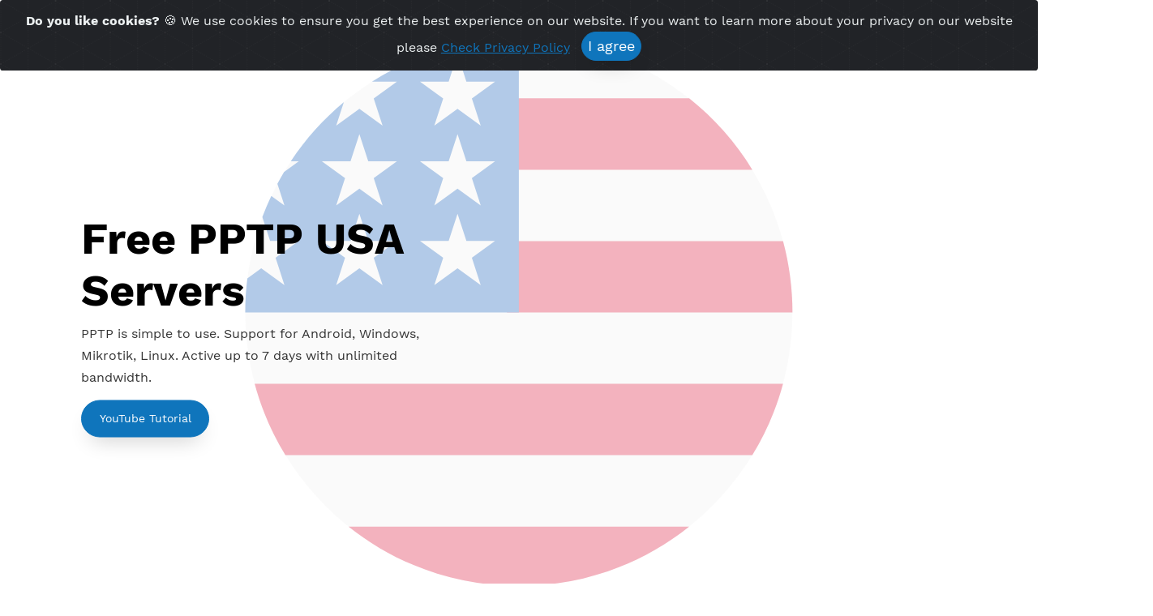

--- FILE ---
content_type: text/html; charset=UTF-8
request_url: https://www.vpnjantit.com/free-pptp-usa
body_size: 16327
content:
<!DOCTYPE html>
<html lang="en">
  <head>

 	<meta name="description" content="Free PPTP USA servers unlimited bandwidth, active up to 7 days, create username and password whatever you want, trusted VPN provider open since 2016"/>   

    <title>
	Free PPTP  USA  Unlimited Bandwidth Servers!	</title>

    <meta charset="utf-8">
   <!-- <meta name="viewport" content="width=device-width, initial-scale=1">-->
	<meta name="viewport" content="width=device-width, initial-scale=1, maximum-scale=1"/>
<meta name="cryptomus" content="f3edbfd2" />
	<link rel="icon" type="image/png" sizes="16x16" href="favicon.png">
	<link rel="apple-touch-icon"  href="images/logo_new.png">
	<!-- Google / Search Engine Tags -->
<meta itemprop="image" content="https://www.vpnjantit.com/images/vpnjantit.com.png">
<!-- Facebook Meta Tags -->
<meta property="og:url" content="https://www.vpnjantit.com">
<meta property="og:type" content="website">
<meta property="og:title" content="VPN JANTIT: Create Free and Premium VPN SSH Account">
<meta property="og:image" content="https://www.vpnjantit.com/images/vpnjantit.com.png">

<!-- Twitter Meta Tags -->
<meta name="twitter:card" content="summary_large_image">
<meta name="twitter:title" content="VPN JANTIT: Create Free and Premium VPN SSH Account">
<meta name="twitter:image" content="https://www.vpnjantit.com/images/vpnjantit.com.png">

  <!--  <meta name="viewport" content="width=device-width, initial-scale=1, shrink-to-fit=no">-->
	<meta name="theme-color" content="white"/>
	<link rel="preconnect" href="https://www.google-analytics.com">
	<link rel="preconnect" href="https://fonts.googleapis.com">
	<!-- <link rel="preconnect" href="https://www.googletagmanager.com">-->
	<!--<link rel="preconnect" href="https://securepubads.g.doubleclick.net">-->
<meta name="wot-verification" content="91c57e81d570d2177a51"/>
 	<link rel="preload" as='font' href="fonts/flaticon/font/Flaticon.ttf" crossorigin="anonymous">
<link rel="preload" as='font' href="fonts/Work_Sans.woff2" crossorigin="anonymous">
	<!--START COOKIES-->
	<!-- <link rel="stylesheet" href="css/cookiealert.css"> -->
	<!--END COOKIES-->
	
<!-- TrustBox script -->
<script type="text/javascript" src="//widget.trustpilot.com/bootstrap/v5/tp.widget.bootstrap.min.js" async></script>
<!-- End TrustBox script -->


<script async src="https://www.googletagmanager.com/gtag/js?id=UA-82681730-1"></script>
<script>
	   window.dataLayer = window.dataLayer || [];
  function gtag(){dataLayer.push(arguments);}
  gtag('js', new Date());
  gtag('config', 'UA-82681730-1');
</script>
<!-- Google tag (gtag.js) -->
<script async src="https://www.googletagmanager.com/gtag/js?id=G-6QRBNDVKT9"></script>
<script>
  window.dataLayer = window.dataLayer || [];
  function gtag(){dataLayer.push(arguments);}
  gtag('js', new Date());

  gtag('config', 'G-6QRBNDVKT9');
</script>


<script async src="https://securepubads.g.doubleclick.net/tag/js/gpt.js"></script>
<!--
<script>
  window.googletag = window.googletag || {cmd: []};
  googletag.cmd.push(function() {
    googletag.defineSlot('/23120430036,21617902087/website_vpnjantit.com_Anchor_anchor1', [[320, 50], [980, 90], [970, 90], [320, 100], [990, 90], 'fluid', [728, 90]], 'div-gpt-ad-1730027167658-0').addService(googletag.pubads());
    googletag.pubads().enableSingleRequest();
    googletag.pubads().collapseEmptyDivs();
    googletag.enableServices();
  });
</script>

<script>
  window.googletag = window.googletag || {cmd: []};
  googletag.cmd.push(function() {
    googletag.defineSlot('/23120430036,21617902087/website_vpnjantit.com_Interstitial_penuh1', ['fluid', [768, 1024], [1024, 768], [480, 320], [336, 280], [300, 250], [320, 480]], 'div-gpt-ad-1729847070666-0').addService(googletag.pubads());
    googletag.pubads().enableSingleRequest();
    googletag.pubads().collapseEmptyDivs();
    googletag.enableServices();
  });
</script>

<script async src="https://securepubads.g.doubleclick.net/tag/js/gpt.js"></script>
<script>
  window.googletag = window.googletag || {cmd: []};
  googletag.cmd.push(function() {
    googletag.defineSlot('https://pubads.g.doubleclick.net/gampad/ads?iu=/23120430036,21617902087/website_vpnjantit.com_Vast_vidio&description_url=https%3A%2F%2Fvpnjantit.com&tfcd=0&npa=0&sz=1x1%7C400x300%7C640x480&gdfp_req=1&unviewed_position_start=1&output=vast&env=vp&impl=s&correlator=', ['fluid',[1,1],[400,300],[640,480]], 'div-gpt-ad-6494819820767-0').addService(googletag.pubads());
    googletag.pubads().enableSingleRequest();
    googletag.pubads().collapseEmptyDivs();
    googletag.enableServices();
  });
</script>

<script>
  window.googletag = window.googletag || {cmd: []};
  googletag.cmd.push(function() {
    googletag.defineSlot('/23120430036,21617902087/website_vpnjantit.com_Custom_Kecil2', [[300, 100], [300, 50], [320, 100], [320, 50]], 'div-gpt-ad-1730277773983-0').addService(googletag.pubads());
    googletag.pubads().enableSingleRequest();
    googletag.pubads().collapseEmptyDivs();
    googletag.enableServices();
  });
</script>

<script>
  window.googletag = window.googletag || {cmd: []};
  googletag.cmd.push(function() {
    googletag.defineSlot('/23120430036,21617902087/website_vpnjantit.com_Banner_kotak1', [[320, 50], 'fluid', [320, 280], [300, 250], [300, 100], [300, 50], [320, 100]], 'div-gpt-ad-1730277806597-0').addService(googletag.pubads());
    googletag.pubads().enableSingleRequest();
    googletag.pubads().collapseEmptyDivs();
    googletag.enableServices();
  });
</script>



<script>
  window.googletag = window.googletag || {cmd: []};
  googletag.cmd.push(function() {
    googletag.defineSlot('/23120430036,21617902087/website_vpnjantit.com_Custom_kotak1', [[300, 50], [300, 100], 'fluid', [320, 280], [300, 250], [320, 50], [320, 100]], 'div-gpt-ad-1730277829643-0').addService(googletag.pubads());
    googletag.pubads().enableSingleRequest();
    googletag.pubads().collapseEmptyDivs();
    googletag.enableServices();
  });
</script>

<script>
  window.googletag = window.googletag || {cmd: []};
  googletag.cmd.push(function() {
    googletag.defineSlot('/23120430036,21617902087/website_vpnjantit.com_Custom_kotak2', [[320, 50], [336, 280], [320, 100], [300, 250], [320, 280], [300, 100], [480, 320], 'fluid', [300, 50], [320, 480]], 'div-gpt-ad-1730838444157-0').addService(googletag.pubads());
    googletag.pubads().enableSingleRequest();
    googletag.pubads().collapseEmptyDivs();
    googletag.enableServices();
  });
</script>

<script>
  window.googletag = window.googletag || {cmd: []};
  googletag.cmd.push(function() {
    googletag.defineSlot('/23120430036,21617902087/website_vpnjantit.com_Custom_kotak3', [[300, 250], [480, 320], [336, 280], [320, 50], [320, 280], 'fluid', [320, 480], [300, 50], [320, 100], [300, 100]], 'div-gpt-ad-1730838403291-0').addService(googletag.pubads());
    googletag.pubads().enableSingleRequest();
    googletag.pubads().collapseEmptyDivs();
    googletag.enableServices();
  });
</script>
-->
<script>
  window.googletag = window.googletag || {cmd: []};
  googletag.cmd.push(function() {
    googletag.defineSlot('/23120430036,21617902087/website_vpnjantit.com_Custom_Kebawah1', [[300, 600], [320, 280], [320, 480], [300, 250], [336, 280]], 'div-gpt-ad-1730277854503-0').addService(googletag.pubads());
    googletag.pubads().enableSingleRequest();
    googletag.pubads().collapseEmptyDivs();
    googletag.enableServices();
  });
</script>
<!--
<script>
  window.googletag = window.googletag || {cmd: []};
  googletag.cmd.push(function() {
    googletag.defineSlot('/23120430036,21617902087/website_vpnjantit.com_Banner_Kecil1', [[320, 100], [320, 50], [300, 100], [300, 50]], 'div-gpt-ad-1730277885992-0').addService(googletag.pubads());
    googletag.pubads().enableSingleRequest();
    googletag.pubads().collapseEmptyDivs();
    googletag.enableServices();
  });
</script>

<script>
  window.googletag = window.googletag || {cmd: []};
  googletag.cmd.push(function() {
    googletag.defineSlot('/23120430036,21617902087/website_vpnjantit.com_Custom_Kebawah2', [[300, 600], [320, 280], [300, 250], [320, 480], [336, 280]], 'div-gpt-ad-1730716405198-0').addService(googletag.pubads());
    googletag.pubads().enableSingleRequest();
    googletag.pubads().collapseEmptyDivs();
    googletag.enableServices();
  });
</script>

<script>
  window.googletag = window.googletag || {cmd: []};
  googletag.cmd.push(function() {
    googletag.defineSlot('/23120430036,21617902087/website_vpnjantit.com_Custom_kebawah3', [[300, 250], [336, 280], [300, 600], [320, 280], [320, 480]], 'div-gpt-ad-1730716448894-0').addService(googletag.pubads());
    googletag.pubads().enableSingleRequest();
    googletag.pubads().collapseEmptyDivs();
    googletag.enableServices();
  });
</script>

<script>
  window.googletag = window.googletag || {cmd: []};
  googletag.cmd.push(function() {
    googletag.defineSlot('/23120430036,21617902087/website_vpnjantit.com_Custom_datar1', [[320, 100], [480, 320], [300, 600], 'fluid', [300, 100], [768, 1024], [990, 90], [980, 90], [1024, 768], [336, 280], [300, 250], [728, 90], [320, 50], [970, 90], [320, 280], [300, 50], [320, 480]], 'div-gpt-ad-1729847040531-0').addService(googletag.pubads());
    googletag.pubads().enableSingleRequest();
    googletag.pubads().collapseEmptyDivs();
    googletag.enableServices();
  });
</script>

<script>
  window.googletag = window.googletag || {cmd: []};
  googletag.cmd.push(function() {
    googletag.defineSlot('/23120430036,21617902087/website_vpnjantit.com_Custom_datar2', [[336, 280], [728, 90], [980, 90], [320, 280], [970, 90], [480, 320], [300, 250], [990, 90], [768, 1024], [1024, 768]], 'div-gpt-ad-1730838377020-0').addService(googletag.pubads());
    googletag.pubads().enableSingleRequest();
    googletag.pubads().collapseEmptyDivs();
    googletag.enableServices();
  });
</script>

<script>
  window.googletag = window.googletag || {cmd: []};
  googletag.cmd.push(function() {
    googletag.defineSlot('/23120430036,21617902087/website_vpnjantit.com_Custom_datar3', [[970, 90], [480, 320], 'fluid', [768, 1024], [980, 90], [728, 90], [1024, 768], [320, 480], [336, 280], [990, 90], [320, 280], [300, 250]], 'div-gpt-ad-1730838385741-0').addService(googletag.pubads());
    googletag.pubads().enableSingleRequest();
    googletag.pubads().collapseEmptyDivs();
    googletag.enableServices();
  });
</script>


-->


	<script async src="https://pagead2.googlesyndication.com/pagead/js/adsbygoogle.js?client=ca-pub-9777708635355259"
		 crossorigin="anonymous"></script>
		 <!-- Global site tag (gtag.js) - Google Analytics -->
   


<!-- ini adalah anti adblock dari google -->
	 <script async src="https://fundingchoicesmessages.google.com/i/pub-9777708635355259?ers=1" nonce="ccYD9Psob3fss9U_THsKVQ"></script><script nonce="ccYD9Psob3fss9U_THsKVQ">(function() {function signalGooglefcPresent() {if (!window.frames['googlefcPresent']) {if (document.body) {const iframe = document.createElement('iframe'); iframe.style = 'width: 0; height: 0; border: none; z-index: -1000; left: -1000px; top: -1000px;'; iframe.style.display = 'none'; iframe.name = 'googlefcPresent'; document.body.appendChild(iframe);} else {setTimeout(signalGooglefcPresent, 0);}}}signalGooglefcPresent();})();</script>
	 
<script>(function(){'use strict';function aa(a){var b=0;return function(){return b<a.length?{done:!1,value:a[b++]}:{done:!0}}}var ba="function"==typeof Object.defineProperties?Object.defineProperty:function(a,b,c){if(a==Array.prototype||a==Object.prototype)return a;a[b]=c.value;return a};
function ea(a){a=["object"==typeof globalThis&&globalThis,a,"object"==typeof window&&window,"object"==typeof self&&self,"object"==typeof global&&global];for(var b=0;b<a.length;++b){var c=a[b];if(c&&c.Math==Math)return c}throw Error("Cannot find global object");}var fa=ea(this);function ha(a,b){if(b)a:{var c=fa;a=a.split(".");for(var d=0;d<a.length-1;d++){var e=a[d];if(!(e in c))break a;c=c[e]}a=a[a.length-1];d=c[a];b=b(d);b!=d&&null!=b&&ba(c,a,{configurable:!0,writable:!0,value:b})}}
var ia="function"==typeof Object.create?Object.create:function(a){function b(){}b.prototype=a;return new b},l;if("function"==typeof Object.setPrototypeOf)l=Object.setPrototypeOf;else{var m;a:{var ja={a:!0},ka={};try{ka.__proto__=ja;m=ka.a;break a}catch(a){}m=!1}l=m?function(a,b){a.__proto__=b;if(a.__proto__!==b)throw new TypeError(a+" is not extensible");return a}:null}var la=l;
function n(a,b){a.prototype=ia(b.prototype);a.prototype.constructor=a;if(la)la(a,b);else for(var c in b)if("prototype"!=c)if(Object.defineProperties){var d=Object.getOwnPropertyDescriptor(b,c);d&&Object.defineProperty(a,c,d)}else a[c]=b[c];a.A=b.prototype}function ma(){for(var a=Number(this),b=[],c=a;c<arguments.length;c++)b[c-a]=arguments[c];return b}
var na="function"==typeof Object.assign?Object.assign:function(a,b){for(var c=1;c<arguments.length;c++){var d=arguments[c];if(d)for(var e in d)Object.prototype.hasOwnProperty.call(d,e)&&(a[e]=d[e])}return a};ha("Object.assign",function(a){return a||na});/*

 Copyright The Closure Library Authors.
 SPDX-License-Identifier: Apache-2.0
*/
var p=this||self;function q(a){return a};var t,u;a:{for(var oa=["CLOSURE_FLAGS"],v=p,x=0;x<oa.length;x++)if(v=v[oa[x]],null==v){u=null;break a}u=v}var pa=u&&u[610401301];t=null!=pa?pa:!1;var z,qa=p.navigator;z=qa?qa.userAgentData||null:null;function A(a){return t?z?z.brands.some(function(b){return(b=b.brand)&&-1!=b.indexOf(a)}):!1:!1}function B(a){var b;a:{if(b=p.navigator)if(b=b.userAgent)break a;b=""}return-1!=b.indexOf(a)};function C(){return t?!!z&&0<z.brands.length:!1}function D(){return C()?A("Chromium"):(B("Chrome")||B("CriOS"))&&!(C()?0:B("Edge"))||B("Silk")};var ra=C()?!1:B("Trident")||B("MSIE");!B("Android")||D();D();B("Safari")&&(D()||(C()?0:B("Coast"))||(C()?0:B("Opera"))||(C()?0:B("Edge"))||(C()?A("Microsoft Edge"):B("Edg/"))||C()&&A("Opera"));var sa={},E=null;var ta="undefined"!==typeof Uint8Array,ua=!ra&&"function"===typeof btoa;var F="function"===typeof Symbol&&"symbol"===typeof Symbol()?Symbol():void 0,G=F?function(a,b){a[F]|=b}:function(a,b){void 0!==a.g?a.g|=b:Object.defineProperties(a,{g:{value:b,configurable:!0,writable:!0,enumerable:!1}})};function va(a){var b=H(a);1!==(b&1)&&(Object.isFrozen(a)&&(a=Array.prototype.slice.call(a)),I(a,b|1))}
var H=F?function(a){return a[F]|0}:function(a){return a.g|0},J=F?function(a){return a[F]}:function(a){return a.g},I=F?function(a,b){a[F]=b}:function(a,b){void 0!==a.g?a.g=b:Object.defineProperties(a,{g:{value:b,configurable:!0,writable:!0,enumerable:!1}})};function wa(){var a=[];G(a,1);return a}function xa(a,b){I(b,(a|0)&-99)}function K(a,b){I(b,(a|34)&-73)}function L(a){a=a>>11&1023;return 0===a?536870912:a};var M={};function N(a){return null!==a&&"object"===typeof a&&!Array.isArray(a)&&a.constructor===Object}var O,ya=[];I(ya,39);O=Object.freeze(ya);var P;function Q(a,b){P=b;a=new a(b);P=void 0;return a}
function R(a,b,c){null==a&&(a=P);P=void 0;if(null==a){var d=96;c?(a=[c],d|=512):a=[];b&&(d=d&-2095105|(b&1023)<<11)}else{if(!Array.isArray(a))throw Error();d=H(a);if(d&64)return a;d|=64;if(c&&(d|=512,c!==a[0]))throw Error();a:{c=a;var e=c.length;if(e){var f=e-1,g=c[f];if(N(g)){d|=256;b=(d>>9&1)-1;e=f-b;1024<=e&&(za(c,b,g),e=1023);d=d&-2095105|(e&1023)<<11;break a}}b&&(g=(d>>9&1)-1,b=Math.max(b,e-g),1024<b&&(za(c,g,{}),d|=256,b=1023),d=d&-2095105|(b&1023)<<11)}}I(a,d);return a}
function za(a,b,c){for(var d=1023+b,e=a.length,f=d;f<e;f++){var g=a[f];null!=g&&g!==c&&(c[f-b]=g)}a.length=d+1;a[d]=c};function Aa(a){switch(typeof a){case "number":return isFinite(a)?a:String(a);case "boolean":return a?1:0;case "object":if(a&&!Array.isArray(a)&&ta&&null!=a&&a instanceof Uint8Array){if(ua){for(var b="",c=0,d=a.length-10240;c<d;)b+=String.fromCharCode.apply(null,a.subarray(c,c+=10240));b+=String.fromCharCode.apply(null,c?a.subarray(c):a);a=btoa(b)}else{void 0===b&&(b=0);if(!E){E={};c="ABCDEFGHIJKLMNOPQRSTUVWXYZabcdefghijklmnopqrstuvwxyz0123456789".split("");d=["+/=","+/","-_=","-_.","-_"];for(var e=
0;5>e;e++){var f=c.concat(d[e].split(""));sa[e]=f;for(var g=0;g<f.length;g++){var h=f[g];void 0===E[h]&&(E[h]=g)}}}b=sa[b];c=Array(Math.floor(a.length/3));d=b[64]||"";for(e=f=0;f<a.length-2;f+=3){var k=a[f],w=a[f+1];h=a[f+2];g=b[k>>2];k=b[(k&3)<<4|w>>4];w=b[(w&15)<<2|h>>6];h=b[h&63];c[e++]=g+k+w+h}g=0;h=d;switch(a.length-f){case 2:g=a[f+1],h=b[(g&15)<<2]||d;case 1:a=a[f],c[e]=b[a>>2]+b[(a&3)<<4|g>>4]+h+d}a=c.join("")}return a}}return a};function Ba(a,b,c){a=Array.prototype.slice.call(a);var d=a.length,e=b&256?a[d-1]:void 0;d+=e?-1:0;for(b=b&512?1:0;b<d;b++)a[b]=c(a[b]);if(e){b=a[b]={};for(var f in e)Object.prototype.hasOwnProperty.call(e,f)&&(b[f]=c(e[f]))}return a}function Da(a,b,c,d,e,f){if(null!=a){if(Array.isArray(a))a=e&&0==a.length&&H(a)&1?void 0:f&&H(a)&2?a:Ea(a,b,c,void 0!==d,e,f);else if(N(a)){var g={},h;for(h in a)Object.prototype.hasOwnProperty.call(a,h)&&(g[h]=Da(a[h],b,c,d,e,f));a=g}else a=b(a,d);return a}}
function Ea(a,b,c,d,e,f){var g=d||c?H(a):0;d=d?!!(g&32):void 0;a=Array.prototype.slice.call(a);for(var h=0;h<a.length;h++)a[h]=Da(a[h],b,c,d,e,f);c&&c(g,a);return a}function Fa(a){return a.s===M?a.toJSON():Aa(a)};function Ga(a,b,c){c=void 0===c?K:c;if(null!=a){if(ta&&a instanceof Uint8Array)return b?a:new Uint8Array(a);if(Array.isArray(a)){var d=H(a);if(d&2)return a;if(b&&!(d&64)&&(d&32||0===d))return I(a,d|34),a;a=Ea(a,Ga,d&4?K:c,!0,!1,!0);b=H(a);b&4&&b&2&&Object.freeze(a);return a}a.s===M&&(b=a.h,c=J(b),a=c&2?a:Q(a.constructor,Ha(b,c,!0)));return a}}function Ha(a,b,c){var d=c||b&2?K:xa,e=!!(b&32);a=Ba(a,b,function(f){return Ga(f,e,d)});G(a,32|(c?2:0));return a};function Ia(a,b){a=a.h;return Ja(a,J(a),b)}function Ja(a,b,c,d){if(-1===c)return null;if(c>=L(b)){if(b&256)return a[a.length-1][c]}else{var e=a.length;if(d&&b&256&&(d=a[e-1][c],null!=d))return d;b=c+((b>>9&1)-1);if(b<e)return a[b]}}function Ka(a,b,c,d,e){var f=L(b);if(c>=f||e){e=b;if(b&256)f=a[a.length-1];else{if(null==d)return;f=a[f+((b>>9&1)-1)]={};e|=256}f[c]=d;e&=-1025;e!==b&&I(a,e)}else a[c+((b>>9&1)-1)]=d,b&256&&(d=a[a.length-1],c in d&&delete d[c]),b&1024&&I(a,b&-1025)}
function La(a,b){var c=Ma;var d=void 0===d?!1:d;var e=a.h;var f=J(e),g=Ja(e,f,b,d);var h=!1;if(null==g||"object"!==typeof g||(h=Array.isArray(g))||g.s!==M)if(h){var k=h=H(g);0===k&&(k|=f&32);k|=f&2;k!==h&&I(g,k);c=new c(g)}else c=void 0;else c=g;c!==g&&null!=c&&Ka(e,f,b,c,d);e=c;if(null==e)return e;a=a.h;f=J(a);f&2||(g=e,c=g.h,h=J(c),g=h&2?Q(g.constructor,Ha(c,h,!1)):g,g!==e&&(e=g,Ka(a,f,b,e,d)));return e}function Na(a,b){a=Ia(a,b);return null==a||"string"===typeof a?a:void 0}
function Oa(a,b){a=Ia(a,b);return null!=a?a:0}function S(a,b){a=Na(a,b);return null!=a?a:""};function T(a,b,c){this.h=R(a,b,c)}T.prototype.toJSON=function(){var a=Ea(this.h,Fa,void 0,void 0,!1,!1);return Pa(this,a,!0)};T.prototype.s=M;T.prototype.toString=function(){return Pa(this,this.h,!1).toString()};
function Pa(a,b,c){var d=a.constructor.v,e=L(J(c?a.h:b)),f=!1;if(d){if(!c){b=Array.prototype.slice.call(b);var g;if(b.length&&N(g=b[b.length-1]))for(f=0;f<d.length;f++)if(d[f]>=e){Object.assign(b[b.length-1]={},g);break}f=!0}e=b;c=!c;g=J(a.h);a=L(g);g=(g>>9&1)-1;for(var h,k,w=0;w<d.length;w++)if(k=d[w],k<a){k+=g;var r=e[k];null==r?e[k]=c?O:wa():c&&r!==O&&va(r)}else h||(r=void 0,e.length&&N(r=e[e.length-1])?h=r:e.push(h={})),r=h[k],null==h[k]?h[k]=c?O:wa():c&&r!==O&&va(r)}d=b.length;if(!d)return b;
var Ca;if(N(h=b[d-1])){a:{var y=h;e={};c=!1;for(var ca in y)Object.prototype.hasOwnProperty.call(y,ca)&&(a=y[ca],Array.isArray(a)&&a!=a&&(c=!0),null!=a?e[ca]=a:c=!0);if(c){for(var rb in e){y=e;break a}y=null}}y!=h&&(Ca=!0);d--}for(;0<d;d--){h=b[d-1];if(null!=h)break;var cb=!0}if(!Ca&&!cb)return b;var da;f?da=b:da=Array.prototype.slice.call(b,0,d);b=da;f&&(b.length=d);y&&b.push(y);return b};function Qa(a){return function(b){if(null==b||""==b)b=new a;else{b=JSON.parse(b);if(!Array.isArray(b))throw Error(void 0);G(b,32);b=Q(a,b)}return b}};function Ra(a){this.h=R(a)}n(Ra,T);var Sa=Qa(Ra);var U;function V(a){this.g=a}V.prototype.toString=function(){return this.g+""};var Ta={};function Ua(){return Math.floor(2147483648*Math.random()).toString(36)+Math.abs(Math.floor(2147483648*Math.random())^Date.now()).toString(36)};function Va(a,b){b=String(b);"application/xhtml+xml"===a.contentType&&(b=b.toLowerCase());return a.createElement(b)}function Wa(a){this.g=a||p.document||document}Wa.prototype.appendChild=function(a,b){a.appendChild(b)};/*

 SPDX-License-Identifier: Apache-2.0
*/
function Xa(a,b){a.src=b instanceof V&&b.constructor===V?b.g:"type_error:TrustedResourceUrl";var c,d;(c=(b=null==(d=(c=(a.ownerDocument&&a.ownerDocument.defaultView||window).document).querySelector)?void 0:d.call(c,"script[nonce]"))?b.nonce||b.getAttribute("nonce")||"":"")&&a.setAttribute("nonce",c)};function Ya(a){a=void 0===a?document:a;return a.createElement("script")};function Za(a,b,c,d,e,f){try{var g=a.g,h=Ya(g);h.async=!0;Xa(h,b);g.head.appendChild(h);h.addEventListener("load",function(){e();d&&g.head.removeChild(h)});h.addEventListener("error",function(){0<c?Za(a,b,c-1,d,e,f):(d&&g.head.removeChild(h),f())})}catch(k){f()}};var $a=p.atob("aHR0cHM6Ly93d3cuZ3N0YXRpYy5jb20vaW1hZ2VzL2ljb25zL21hdGVyaWFsL3N5c3RlbS8xeC93YXJuaW5nX2FtYmVyXzI0ZHAucG5n"),ab=p.atob("WW91IGFyZSBzZWVpbmcgdGhpcyBtZXNzYWdlIGJlY2F1c2UgYWQgb3Igc2NyaXB0IGJsb2NraW5nIHNvZnR3YXJlIGlzIGludGVyZmVyaW5nIHdpdGggdGhpcyBwYWdlLg=="),bb=p.atob("RGlzYWJsZSBhbnkgYWQgb3Igc2NyaXB0IGJsb2NraW5nIHNvZnR3YXJlLCB0aGVuIHJlbG9hZCB0aGlzIHBhZ2Uu");function db(a,b,c){this.i=a;this.l=new Wa(this.i);this.g=null;this.j=[];this.m=!1;this.u=b;this.o=c}
function eb(a){if(a.i.body&&!a.m){var b=function(){fb(a);p.setTimeout(function(){return gb(a,3)},50)};Za(a.l,a.u,2,!0,function(){p[a.o]||b()},b);a.m=!0}}
function fb(a){for(var b=W(1,5),c=0;c<b;c++){var d=X(a);a.i.body.appendChild(d);a.j.push(d)}b=X(a);b.style.bottom="0";b.style.left="0";b.style.position="fixed";b.style.width=W(100,110).toString()+"%";b.style.zIndex=W(2147483544,2147483644).toString();b.style["background-color"]=hb(249,259,242,252,219,229);b.style["box-shadow"]="0 0 12px #888";b.style.color=hb(0,10,0,10,0,10);b.style.display="flex";b.style["justify-content"]="center";b.style["font-family"]="Roboto, Arial";c=X(a);c.style.width=W(80,
85).toString()+"%";c.style.maxWidth=W(750,775).toString()+"px";c.style.margin="24px";c.style.display="flex";c.style["align-items"]="flex-start";c.style["justify-content"]="center";d=Va(a.l.g,"IMG");d.className=Ua();d.src=$a;d.alt="Warning icon";d.style.height="24px";d.style.width="24px";d.style["padding-right"]="16px";var e=X(a),f=X(a);f.style["font-weight"]="bold";f.textContent=ab;var g=X(a);g.textContent=bb;Y(a,e,f);Y(a,e,g);Y(a,c,d);Y(a,c,e);Y(a,b,c);a.g=b;a.i.body.appendChild(a.g);b=W(1,5);for(c=
0;c<b;c++)d=X(a),a.i.body.appendChild(d),a.j.push(d)}function Y(a,b,c){for(var d=W(1,5),e=0;e<d;e++){var f=X(a);b.appendChild(f)}b.appendChild(c);c=W(1,5);for(d=0;d<c;d++)e=X(a),b.appendChild(e)}function W(a,b){return Math.floor(a+Math.random()*(b-a))}function hb(a,b,c,d,e,f){return"rgb("+W(Math.max(a,0),Math.min(b,255)).toString()+","+W(Math.max(c,0),Math.min(d,255)).toString()+","+W(Math.max(e,0),Math.min(f,255)).toString()+")"}function X(a){a=Va(a.l.g,"DIV");a.className=Ua();return a}
function gb(a,b){0>=b||null!=a.g&&0!=a.g.offsetHeight&&0!=a.g.offsetWidth||(ib(a),fb(a),p.setTimeout(function(){return gb(a,b-1)},50))}
function ib(a){var b=a.j;var c="undefined"!=typeof Symbol&&Symbol.iterator&&b[Symbol.iterator];if(c)b=c.call(b);else if("number"==typeof b.length)b={next:aa(b)};else throw Error(String(b)+" is not an iterable or ArrayLike");for(c=b.next();!c.done;c=b.next())(c=c.value)&&c.parentNode&&c.parentNode.removeChild(c);a.j=[];(b=a.g)&&b.parentNode&&b.parentNode.removeChild(b);a.g=null};function jb(a,b,c,d,e){function f(k){document.body?g(document.body):0<k?p.setTimeout(function(){f(k-1)},e):b()}function g(k){k.appendChild(h);p.setTimeout(function(){h?(0!==h.offsetHeight&&0!==h.offsetWidth?b():a(),h.parentNode&&h.parentNode.removeChild(h)):a()},d)}var h=kb(c);f(3)}function kb(a){var b=document.createElement("div");b.className=a;b.style.width="1px";b.style.height="1px";b.style.position="absolute";b.style.left="-10000px";b.style.top="-10000px";b.style.zIndex="-10000";return b};function Ma(a){this.h=R(a)}n(Ma,T);function lb(a){this.h=R(a)}n(lb,T);var mb=Qa(lb);function nb(a){a=Na(a,4)||"";if(void 0===U){var b=null;var c=p.trustedTypes;if(c&&c.createPolicy){try{b=c.createPolicy("goog#html",{createHTML:q,createScript:q,createScriptURL:q})}catch(d){p.console&&p.console.error(d.message)}U=b}else U=b}a=(b=U)?b.createScriptURL(a):a;return new V(a,Ta)};function ob(a,b){this.m=a;this.o=new Wa(a.document);this.g=b;this.j=S(this.g,1);this.u=nb(La(this.g,2));this.i=!1;b=nb(La(this.g,13));this.l=new db(a.document,b,S(this.g,12))}ob.prototype.start=function(){pb(this)};
function pb(a){qb(a);Za(a.o,a.u,3,!1,function(){a:{var b=a.j;var c=p.btoa(b);if(c=p[c]){try{var d=Sa(p.atob(c))}catch(e){b=!1;break a}b=b===Na(d,1)}else b=!1}b?Z(a,S(a.g,14)):(Z(a,S(a.g,8)),eb(a.l))},function(){jb(function(){Z(a,S(a.g,7));eb(a.l)},function(){return Z(a,S(a.g,6))},S(a.g,9),Oa(a.g,10),Oa(a.g,11))})}function Z(a,b){a.i||(a.i=!0,a=new a.m.XMLHttpRequest,a.open("GET",b,!0),a.send())}function qb(a){var b=p.btoa(a.j);a.m[b]&&Z(a,S(a.g,5))};(function(a,b){p[a]=function(){var c=ma.apply(0,arguments);p[a]=function(){};b.apply(null,c)}})("__h82AlnkH6D91__",function(a){"function"===typeof window.atob&&(new ob(window,mb(window.atob(a)))).start()});}).call(this);

window.__h82AlnkH6D91__("[base64]/[base64]/[base64]/[base64]");</script>
	<!-- ini adalah anti adblock dari google -->
<!--	
    <script async src="https://securepubads.g.doubleclick.net/tag/js/gpt.js"></script>
                <script>
                  window.googletag = window.googletag || {cmd: []};
                  var anchorSlot;
                  googletag.cmd.push(function() {
                      anchorSlot = googletag.defineOutOfPageSlot(
                        '21849154601,21617902087/Ad.Plus-Anchor', googletag.enums.OutOfPageFormat.BOTTOM_ANCHOR);
                      anchorSlot
                          .addService(googletag.pubads());
                    googletag.pubads().enableSingleRequest();
                    googletag.enableServices();  });</script>
-->

</head>
  <body style='font-family:sans-serif;'>
  <style>
  .tunggu {
position: fixed;
   top: 0;
    right: 0;
    bottom: 0;
    left: 0; 
    width: 100%;
    height: 100%;
  display:block; 
  background: #fff;
    z-index: 3;
}
.tunggu.hidden {
    animation: fadeOut 1s;
    animation-fill-mode: forwards;
	/* display: none; */
}
  </style>
  <!--<div class="tunggu"> 
	</div> -->
<div class='ftco-navbar-light' >

	  <nav class="navbar navbar-expand-lg bg-light tinggimenu" >

	    <div class="container" style="
    padding-bottom: 5px;
    padding-top: 5px;
">
	      <a class="navbar-brand" href="/"><img src="../assets/logojantit.svg" alt="VPN JANTIT" width="90px"  height="50px" style="margin-right: 30px;"></a>
		  <font size=2 align=right class=jam>Time Server 20:16<br>(GMT+7) </font>		  <link rel="stylesheet" media="screen" href="css/style7.css"> 
	      <button class="navbar-toggler" onclick="fungsimenu()" style="right: 15px;position: absolute;top: 13px;">Menu</button>
		  <br>
	      <div class="collapse navbar-collapse" id="myDropdown">
	        <ul class="navbar-nav ml-auto">
				<div class="dropdown">
				  <li class="nav-item button2 tombol1" onclick="fungsimenu1()">Free VPN</li>
					<ul class="dropdown-menu drop1" id='drop1'>
											<li class="nav-item"><a href="/free-xray-vless-reality" class="button2" >Free Xray Vless Reality <span style="color: #fff;background-color: #00ac69;font-size:1rem;">New</span></a></li>
											<li class="nav-item"><a href="/free-v2ray-trojan" class="button2" >Free V2ray Trojan </a></li>
											<li class="nav-item"><a href="/free-v2ray-vless" class="button2" >Free V2ray Vless </a></li>
											<li class="nav-item"><a href="/free-ikev2" class="button2" >Free IKEV2 MSCHPv2 </a></li>
											<li class="nav-item"><a href="/free-wireguard" class="button2" >Free WireGuard </a></li>
											<li class="nav-item"><a href="/free-v2ray-vmess" class="button2" >Free V2ray Vmess </a></li>
											<li class="nav-item"><a href="/free-softether-l2tp" class="button2" >Free L2TP SoftEther </a></li>
											<li class="nav-item"><a href="/free-pptp" class="button2" >Free PPTP </a></li>
											<li class="nav-item"><a href="/free-openvpn" class="button2" >Free OpenVPN </a></li>
											<li class="nav-item"><a href="/free-ssh" class="button2" >Free SSH Tunnel </a></li>
											<li class="nav-item"><a href="/servers-status" class="button2" >Server Status</a></li>
						<li class="nav-item"><a href="/premium-vs-free" class="button2" >Premium vs Free</a></li>
					 </ul>
				</div>
				<div class="dropdown">
				  <li class="nav-item button2 tombol2" onclick="fungsimenu2()">Premium VPN</li>
					<ul class="dropdown-menu drop2" id='drop2'>
											<li class="nav-item"><a href="/premium-xray-vless-reality-account" class="button2">Premi Xray Vless Reality <span style="color: #fff;background-color: #00ac69;font-size:1rem;">New</span></a></li>
											<li class="nav-item"><a href="/premium-v2ray-trojan-account" class="button2">Premi V2ray Trojan </a></li>
											<li class="nav-item"><a href="/premium-v2ray-vless-account" class="button2">Premi V2ray Vless </a></li>
											<li class="nav-item"><a href="/premium-ikev2-account" class="button2">Premi IKEV2 MSCHPv2 </a></li>
											<li class="nav-item"><a href="/premium-wireguard-account" class="button2">Premi WireGuard </a></li>
											<li class="nav-item"><a href="/premium-v2ray-vmess-account" class="button2">Premi V2ray Vmess </a></li>
											<li class="nav-item"><a href="/premium-softether-l2tp-account" class="button2">Premi L2TP SoftEther </a></li>
											<li class="nav-item"><a href="/premium-pptp-account" class="button2">Premi PPTP </a></li>
											<li class="nav-item"><a href="/premium-openvpn-account" class="button2">Premi OpenVPN </a></li>
											<li class="nav-item"><a href="/premium-ssh-account" class="button2">Premi SSH Tunnel </a></li>
											<li class="nav-item"><a href="/premium-server-status" class="button2">Server Status</a></li>
						<li class="nav-item"><a href="/premium-vs-free" class="button2" >Premium vs Free</a></li>
						<li class="nav-item"><a href="/account/dashboard/buy-point" class="button2">Buy Point</a></li>
						<li class="nav-item"><a href="https://www.vpnjantit.com/account/dashboard/buy-point" class="button2">Point Price</a></li>
					 </ul>
				</div>
				<div class="dropdown">
				  <li class="nav-item button2 tombol6" onclick="fungsimenu6()">Location VPN</li>
					<ul class="dropdown-menu drop6" id='drop6' style='overflow-y: auto;height:500px'>
					<li class='nav-item'><a href='/free-vpn?server=Vietnam' class='button2'>Vietnam</a></li><li class='nav-item'><a href='/free-vpn?server=united states' class='button2'>united states</a></li><li class='nav-item'><a href='/free-vpn?server=United Kingdom' class='button2'>United Kingdom</a></li><li class='nav-item'><a href='/free-vpn?server=United Arab Emirates' class='button2'>United Arab Emirates</a></li><li class='nav-item'><a href='/free-vpn?server=Ukraine' class='button2'>Ukraine</a></li><li class='nav-item'><a href='/free-vpn?server=Turkey' class='button2'>Turkey</a></li><li class='nav-item'><a href='/free-vpn?server=Thailand' class='button2'>Thailand</a></li><li class='nav-item'><a href='/free-vpn?server=Switzerland' class='button2'>Switzerland</a></li><li class='nav-item'><a href='/free-vpn?server=Sweden' class='button2'>Sweden</a></li><li class='nav-item'><a href='/free-vpn?server=Spain' class='button2'>Spain</a></li><li class='nav-item'><a href='/free-vpn?server=South Korea' class='button2'>South Korea</a></li><li class='nav-item'><a href='/free-vpn?server=South Africa' class='button2'>South Africa</a></li><li class='nav-item'><a href='/free-vpn?server=Slovakia' class='button2'>Slovakia</a></li><li class='nav-item'><a href='/free-vpn?server=Singapore' class='button2'>Singapore</a></li><li class='nav-item'><a href='/free-vpn?server=Saudi Arabia' class='button2'>Saudi Arabia</a></li><li class='nav-item'><a href='/free-vpn?server=Russia' class='button2'>Russia</a></li><li class='nav-item'><a href='/free-vpn?server=Romania' class='button2'>Romania</a></li><li class='nav-item'><a href='/free-vpn?server=Portugal' class='button2'>Portugal</a></li><li class='nav-item'><a href='/free-vpn?server=Poland' class='button2'>Poland</a></li><li class='nav-item'><a href='/free-vpn?server=Philippines' class='button2'>Philippines</a></li><li class='nav-item'><a href='/free-vpn?server=Pakistan' class='button2'>Pakistan</a></li><li class='nav-item'><a href='/free-vpn?server=Netherlands' class='button2'>Netherlands</a></li><li class='nav-item'><a href='/free-vpn?server=Moldova' class='button2'>Moldova</a></li><li class='nav-item'><a href='/free-vpn?server=Mexico' class='button2'>Mexico</a></li><li class='nav-item'><a href='/free-vpn?server=Malaysia' class='button2'>Malaysia</a></li><li class='nav-item'><a href='/free-vpn?server=Luxembourg' class='button2'>Luxembourg</a></li><li class='nav-item'><a href='/free-vpn?server=Latvia' class='button2'>Latvia</a></li><li class='nav-item'><a href='/free-vpn?server=Kazakhstan' class='button2'>Kazakhstan</a></li><li class='nav-item'><a href='/free-vpn?server=Japan' class='button2'>Japan</a></li><li class='nav-item'><a href='/free-vpn?server=Italy' class='button2'>Italy</a></li><li class='nav-item'><a href='/free-vpn?server=Israel' class='button2'>Israel</a></li><li class='nav-item'><a href='/free-vpn?server=Ireland' class='button2'>Ireland</a></li><li class='nav-item'><a href='/free-vpn?server=Indonesia' class='button2'>Indonesia</a></li><li class='nav-item'><a href='/free-vpn?server=India' class='button2'>India</a></li><li class='nav-item'><a href='/free-vpn?server=Hungary' class='button2'>Hungary</a></li><li class='nav-item'><a href='/free-vpn?server=Hong Kong' class='button2'>Hong Kong</a></li><li class='nav-item'><a href='/free-vpn?server=Greece' class='button2'>Greece</a></li><li class='nav-item'><a href='/free-vpn?server=Germany' class='button2'>Germany</a></li><li class='nav-item'><a href='/free-vpn?server=France' class='button2'>France</a></li><li class='nav-item'><a href='/free-vpn?server=Finland' class='button2'>Finland</a></li><li class='nav-item'><a href='/free-vpn?server=Estonia' class='button2'>Estonia</a></li><li class='nav-item'><a href='/free-vpn?server=Denmark' class='button2'>Denmark</a></li><li class='nav-item'><a href='/free-vpn?server=Czech Republic' class='button2'>Czech Republic</a></li><li class='nav-item'><a href='/free-vpn?server=China' class='button2'>China</a></li><li class='nav-item'><a href='/free-vpn?server=Chile' class='button2'>Chile</a></li><li class='nav-item'><a href='/free-vpn?server=Canada' class='button2'>Canada</a></li><li class='nav-item'><a href='/free-vpn?server=Cambodia' class='button2'>Cambodia</a></li><li class='nav-item'><a href='/free-vpn?server=Bulgaria' class='button2'>Bulgaria</a></li><li class='nav-item'><a href='/free-vpn?server=Brazil' class='button2'>Brazil</a></li><li class='nav-item'><a href='/free-vpn?server=Belgium' class='button2'>Belgium</a></li><li class='nav-item'><a href='/free-vpn?server=Bangladesh' class='button2'>Bangladesh</a></li><li class='nav-item'><a href='/free-vpn?server=Bahrain' class='button2'>Bahrain</a></li><li class='nav-item'><a href='/free-vpn?server=Azerbaijan' class='button2'>Azerbaijan</a></li><li class='nav-item'><a href='/free-vpn?server=Austria' class='button2'>Austria</a></li><li class='nav-item'><a href='/free-vpn?server=Australia' class='button2'>Australia</a></li><li class='nav-item'><a href='/free-vpn?server=Armenia' class='button2'>Armenia</a></li><li class='nav-item'><a href='/free-vpn?server=Argentina' class='button2'>Argentina</a></li><li class='nav-item'><a href='/free-vpn?server=Albania' class='button2'>Albania</a></li>					 </ul>
				</div>
				<div class="dropdown">
				  <li class="nav-item button2 tombol7" onclick="fungsimenu7()">Server Status</li>
				  <ul class="dropdown-menu drop7" id='drop7'>
						<li class="nav-item"><a href="/premium-server-status" class="button2">Premium Status</a></li>
											<li class="nav-item"><a href="/free-xray-vless-reality-server-status" class="button2">Xray Vless Reality Status <span style="color: #fff;background-color: #00ac69;font-size:1rem;">New</span></a></li>
											<li class="nav-item"><a href="/free-v2ray-trojan-server-status" class="button2">V2ray Trojan Status </a></li>
											<li class="nav-item"><a href="/free-v2ray-vless-server-status" class="button2">V2ray Vless Status </a></li>
											<li class="nav-item"><a href="/free-ikev2-server-status" class="button2">IKEV2 MSCHPv2 Status </a></li>
											<li class="nav-item"><a href="/free-wireguard-server-status" class="button2">WireGuard Status </a></li>
											<li class="nav-item"><a href="/free-v2ray-vmess-server-status" class="button2">V2ray Vmess Status </a></li>
											<li class="nav-item"><a href="/free-softether-l2tp-server-status" class="button2">L2TP SoftEther Status </a></li>
											<li class="nav-item"><a href="/free-pptp-server-status" class="button2">PPTP Status </a></li>
											<li class="nav-item"><a href="/free-openvpn-server-status" class="button2">OpenVPN Status </a></li>
											<li class="nav-item"><a href="/free-ssh-server-status" class="button2">SSH Tunnel Status </a></li>
										 </ul>
				</div>
				<div class="dropdown">
				  <li class="nav-item button2 tombol3" onclick="fungsimenu3()">Tools</li>
					<ul class="dropdown-menu drop3" id='drop3'>
					<li class="nav-item"><a href="/premium-vs-free" class="button2" >Premium vs Free</a></li>
						<li class="nav-item"><a href="/host-to-ip" class="button2">Host to IP</a></li>
						<li class="nav-item"><a href="/who-is-domain-or-ip" class="button2">Who is?</a></li>
						<li class="nav-item"><a href="/port-checker" class="button2">Port Checker</a></li>
						<li class="nav-item"><a href="/servers-status" class="button2">Server Status</a></li>
						
					 </ul>
				</div>
				<div class="dropdown">
				  <li class="nav-item button2 tombol4" onclick="fungsimenu4()">Tutorial</li>
					<ul class="dropdown-menu drop4" id='drop4'>
						<li class="nav-item"><a href="https://www.vpnjantit.com/tutorial/category/english/" target="_blank"  class="button2">Blog Tutorial</a></li>
						<li class="nav-item"><a href="https://www.youtube.com/@vpnjantit/playlists" target="_blank" rel="noreferrer" class="button2">YouTube Tutorial</a></li>
					 </ul>
				</div>
				<div class="dropdown">
				  <li class="nav-item button2 tombol5" onclick="fungsimenu5()">Contact Us</li>
					<ul class="dropdown-menu drop5" id='drop5'>
						<li class="nav-item"><a href="/contact-us" class="button2">Our Contacts</a></li>
						<li class="nav-item"><a href="/terms-and-service" class="button2">Terms of Services</a></li>
						<li class="nav-item"><a href="/privacy-policy" class="button2">Privacy Policy</a></li>
						<li class="nav-item"><a href="https://web.facebook.com/sshjantit" target="_blank" rel="noreferrer" class="button2"><img alt="facebook vpnjantit" src="/assets/facebook-hitam.svg" style='width:20px;height:20px;margin-bottom: 3px;'> Facebook SSH</a></li>
						<li class="nav-item"><a href="https://web.facebook.com/vpnjantit" target="_blank" rel="noreferrer" class="button2"><img alt="facebook vpnjantit"src="/assets/facebook-hitam.svg" style='width:20px;height:20px;margin-bottom: 3px;'> Facebook VPN</a></li>
						<li class="nav-item"><a href="https://www.youtube.com/@vpnjantit/playlists" target="_blank" rel="noreferrer" class="button2"><img alt="youtube vpnjantit" src="/assets/youtube-hitam3.svg" style='width:20px;height:20px;margin-bottom: 3px;'> YouTube</a></li>
					 	<li class="nav-item"><a href="https://api.whatsapp.com/send?phone=6289686071855" target="_blank" rel="noreferrer" class="button2"><img alt="whatsapp vpnjantit" src="/assets/whatsapp-hitam.svg" style='width:20px;height:20px;margin-bottom: 3px;'> Whatsapp</a></li>
					 </ul>
				</div>
				<div class="dropdown">
					 <li><a target=_blank href="https://www.vpnjantit.com/account/dashboard/" class="button">Sign In</a></li>
			  </div>
	        </ul>
			<!-- </div> -->
	      </div>
	    </div>
	  </nav>  
	  </div>
	  <script>
	  function tutup() {
		 
  document.getElementById("beritaatas").style.display = "none";;
}
function fungsimenu() {
  document.getElementById("myDropdown").classList.toggle("show");
}
function fungsimenu1() {
  document.getElementById("drop1").classList.toggle("show");
}

function fungsimenu2() {
  document.getElementById("drop2").classList.toggle("show");
}

function fungsimenu3() {
  document.getElementById("drop3").classList.toggle("show");
}

function fungsimenu4() {
  document.getElementById("drop4").classList.toggle("show");
}

function fungsimenu5() {
  document.getElementById("drop5").classList.toggle("show");
}
function fungsimenu6() {
  document.getElementById("drop6").classList.toggle("show");
}
function fungsimenu7() {
  document.getElementById("drop7").classList.toggle("show");
}
window.onclick = function(event) {
    if (!event.target.matches('.tombol1')) {
    var dropdowns = document.getElementsByClassName("drop1");
    var i;
    for (i = 0; i < dropdowns.length; i++) {
      var openDropdown = dropdowns[i];
      if (openDropdown.classList.contains('show')) {
        openDropdown.classList.remove('show');
      }
    }
  }
    if (!event.target.matches('.tombol2')) {
    var dropdowns = document.getElementsByClassName("drop2");
    var i;
    for (i = 0; i < dropdowns.length; i++) {
      var openDropdown = dropdowns[i];
      if (openDropdown.classList.contains('show')) {
        openDropdown.classList.remove('show');
      }
    }
  }
    if (!event.target.matches('.tombol3')) {
    var dropdowns = document.getElementsByClassName("drop3");
    var i;
    for (i = 0; i < dropdowns.length; i++) {
      var openDropdown = dropdowns[i];
      if (openDropdown.classList.contains('show')) {
        openDropdown.classList.remove('show');
      }
    }
  }
    if (!event.target.matches('.tombol4')) {
    var dropdowns = document.getElementsByClassName("drop4");
    var i;
    for (i = 0; i < dropdowns.length; i++) {
      var openDropdown = dropdowns[i];
      if (openDropdown.classList.contains('show')) {
        openDropdown.classList.remove('show');
      }
    }
  }
    if (!event.target.matches('.tombol5')) {
    var dropdowns = document.getElementsByClassName("drop5");
    var i;
    for (i = 0; i < dropdowns.length; i++) {
      var openDropdown = dropdowns[i];
      if (openDropdown.classList.contains('show')) {
        openDropdown.classList.remove('show');
      }
    }
  }
      if (!event.target.matches('.tombol6')) {
    var dropdowns = document.getElementsByClassName("drop6");
    var i;
    for (i = 0; i < dropdowns.length; i++) {
      var openDropdown = dropdowns[i];
      if (openDropdown.classList.contains('show')) {
        openDropdown.classList.remove('show');
      }
    }
  }
  if (!event.target.matches('.tombol7')) {
    var dropdowns = document.getElementsByClassName("drop7");
    var i;
    for (i = 0; i < dropdowns.length; i++) {
      var openDropdown = dropdowns[i];
      if (openDropdown.classList.contains('show')) {
        openDropdown.classList.remove('show');
      }
    }
  }
}
</script>
<br><br>
<style>
.dddd {
	width:100%;
}
@media (min-width: 992px) {
.dddd {
	width:80%;
}
}
</style>
<!--<div style="width:100%;display:flex;">
<div class="dddd">-->
 <div class="hero-wrap ">
      <div class="overlay"></div>
      <div class="container-fluid px-0">
      	<div class="row d-md-flex no-gutters slider-text   justify-content-end">
	      	<img class="one-third  align-self-end order-md-last img-fluid" src="/assets/bendera/usa.svg" alt="PPTP USA">
	        <div class="one-forth d-flex   ">
	        	<div class="text mt-5 heading-section" >
				
	            <h1><span>Free PPTP USA Servers</span></h1>
	            <p>PPTP is simple to use. Support for Android, Windows, Mikrotik, Linux. Active up to 7 days with unlimited bandwidth.</p>
								 <p><a href="https://www.youtube.com/@vpnjantit/playlists" target=_blank class="btn btn-primary px-4 py-3">YouTube Tutorial</a></p>
				 				</div>
			<div style="right: 0;position: absolute;top: 10%;width: 300px;">
						  </div>
	        </div>
	    	</div>
      </div>
    </div>
	<br>
			<div class="row d-flex container">
<div class="col-md-9 desktop " ><center>
<script async src="https://pagead2.googlesyndication.com/pagead/js/adsbygoogle.js?client=ca-pub-9777708635355259"
     crossorigin="anonymous"></script>
	 <!-- datar responsive new -->
<ins class="adsbygoogle"
     style="display:block"
     data-ad-client="ca-pub-9777708635355259"
     data-ad-slot="2963495363"
     data-ad-format="auto"
     data-full-width-responsive="true"></ins>
<script>
     (adsbygoogle = window.adsbygoogle || []).push({});
</script>
</center></div>
<div class="col-md-33 desktop">

<center>
<script async src="https://pagead2.googlesyndication.com/pagead/js/adsbygoogle.js?client=ca-pub-9777708635355259"
     crossorigin="anonymous"></script>
<!-- kotak responsive new -->
<ins class="adsbygoogle"
     style="display:block"
     data-ad-client="ca-pub-9777708635355259"
     data-ad-slot="7649679986"
     data-ad-format="auto"
     data-full-width-responsive="true"></ins>
<script>
     (adsbygoogle = window.adsbygoogle || []).push({});
</script>
<center></div>
</div> 



			  <section class="ftco-section bg-light" id="free">
    	<div class="container">
    		<div class="row justify-content-center mb-1 pb-3">
          <div class="col-md-7 text-center heading-section ">
			<h2 class="mb-4">
		Free PPTP will reset at 23:00 GMT+7			</h2>

            <h2 class="mb-4">Select Free PPTP USA Servers</h2>
          </div>
        </div>
<div class="row d-flex container">
<div class="col-md-9 desktop " ><center>
<script async src="https://pagead2.googlesyndication.com/pagead/js/adsbygoogle.js?client=ca-pub-9777708635355259"
     crossorigin="anonymous"></script>
	 <!-- datar responsive new -->
<ins class="adsbygoogle"
     style="display:block"
     data-ad-client="ca-pub-9777708635355259"
     data-ad-slot="2963495363"
     data-ad-format="auto"
     data-full-width-responsive="true"></ins>
<script>
     (adsbygoogle = window.adsbygoogle || []).push({});
</script>
</center></div>
<div class="col-md-33 desktop">

<center>
<script async src="https://pagead2.googlesyndication.com/pagead/js/adsbygoogle.js?client=ca-pub-9777708635355259"
     crossorigin="anonymous"></script>
<!-- kotak responsive new -->
<ins class="adsbygoogle"
     style="display:block"
     data-ad-client="ca-pub-9777708635355259"
     data-ad-slot="7649679986"
     data-ad-format="auto"
     data-full-width-responsive="true"></ins>
<script>
     (adsbygoogle = window.adsbygoogle || []).push({});
</script>
<center></div>
</div> 



		<div class="row d-flex">
				<script>
var Ping=function(a){this.opt=a||{},this.favicon=this.opt.favicon||"/favicon.ico",this.timeout=this.opt.timeout||0,this.logError=this.opt.logError||!1};Ping.prototype.ping=function(a,b){function c(a){f.wasSuccess=!0,e.call(f,a)}function d(a){f.wasSuccess=!1,e.call(f,a)}function e(){g&&clearTimeout(g);var a=new Date-h;if("function"==typeof b)return this.wasSuccess?b(null,a):(f.logError&&console.error("error loading resource"),b("error",a))}var f=this;f.wasSuccess=!1,f.img=new Image,f.img.onload=c,f.img.onerror=d;var g,h=new Date;f.timeout&&(g=setTimeout(function(){e.call(f,void 0)},f.timeout)),f.img.src=a+f.favicon+"?"+ +new Date},"undefined"!=typeof exports?"undefined"!=typeof module&&module.exports&&(module.exports=Ping):window.Ping=Ping;
var p = new Ping();
</script>	
	Sorry no servers :( <script>
// // Set the date we're counting down to
// var countDownDate = new Date("2026-01-17 23:00:02").getTime();
// // Update the count down every 1 second
// var x = setInterval(function() {
  // // Get today's date and time
  // var now = new Date().getTime();
  // // Find the distance between now and the count down date
  // var distance = countDownDate - now;
  // // Time calculations for days, hours, minutes and seconds
  // var hours = Math.floor((distance % (1000 * 60 * 60 * 24)) / (1000 * 60 * 60));
  // var minutes = Math.floor((distance % (1000 * 60 * 60)) / (1000 * 60));
  // var seconds = Math.floor((distance % (1000 * 60)) / 1000);
  // // Output the result in an element with id="demo"
// //  document.getElementById("demo").innerHTML =  hours + "h "
// //  + minutes + "m " + seconds + "s ";
  //   
  // // If the count down is over, write some text 
  // if (distance < 0) {
    // clearInterval(x);
 // //   document.getElementById("demo").innerHTML = "RESETING";
	  //   
  // }
// }, 2000);
 </script>
	      </div>
    	</div>
    </section>

		<section class="ftco-section bg-light" id="free">
    	<div class="container">
			<div class="row justify-content-center mb-1 pb-3">
			  <div class="col-md-7 text-center heading-section ">
				<h2 class="mb-4">Other PPTP Category</h2>
			  </div>
			</div>
		<div class="row d-flex">
			<div class="col-lg-3 col-md-6 block-7 text-center">
				<a href="/free-pptp-7-days" class="btn btn-primary d-block px-3 py-3 mb-4">Free PPTP 7 Days</a>
			</div>			
			<div class="col-lg-3 col-md-6 block-7 text-center">
				<a href="/free-pptp" class="btn btn-primary d-block px-7 py-3 mb-4">PPTP by Location</a>
			</div>
		</div>
    	</div>
    </section>
	<div class="row d-flex container">
<div class="col-md-9 desktop " ><center>
<script async src="https://pagead2.googlesyndication.com/pagead/js/adsbygoogle.js?client=ca-pub-9777708635355259"
     crossorigin="anonymous"></script>
	 <!-- datar responsive new -->
<ins class="adsbygoogle"
     style="display:block"
     data-ad-client="ca-pub-9777708635355259"
     data-ad-slot="2963495363"
     data-ad-format="auto"
     data-full-width-responsive="true"></ins>
<script>
     (adsbygoogle = window.adsbygoogle || []).push({});
</script>
</center></div>
<div class="col-md-33 desktop">

<center>
<script async src="https://pagead2.googlesyndication.com/pagead/js/adsbygoogle.js?client=ca-pub-9777708635355259"
     crossorigin="anonymous"></script>
<!-- kotak responsive new -->
<ins class="adsbygoogle"
     style="display:block"
     data-ad-client="ca-pub-9777708635355259"
     data-ad-slot="7649679986"
     data-ad-format="auto"
     data-full-width-responsive="true"></ins>
<script>
     (adsbygoogle = window.adsbygoogle || []).push({});
</script>
<center></div>
</div> 



	
<section class="ftco-section ftco-counter img" id="section-counter">

    	<div class="container">
    		<div class="row justify-content-center mb-5">
          <div class="col-md-7 text-center heading-section heading-section-white ">
<font size="4.5rem"> <span class="subheading">We are keep growing<br>Thank you for all your support<br>We are nothing without you</span></font>
			 </h5>
          </div>
        </div>
    		<div class="row justify-content-center">
    			<div class="col-md-10">
		    		<div class=row>
		          <div class="col-md-3 d-flex justify-content-center counter-wrap " style="width: 100%;">
		            <div class="block-18 text-center">
		              <div class="text">
								                 <a href="#free"><strong class="number" >16,538,112</strong>
		               <span>Free Account Created</span></a>
		              </div>
		            </div>
		          </div>
		          <div class="col-md-3 d-flex justify-content-center counter-wrap " style="width: 100%;">
		            <div class="block-18 text-center">
		              <div class="text">
									               <a href="#premium"> <strong class="number" >573,720</strong>
		                <span>Premium Account Created</span></a>
		              </div>
		            </div>
		          </div>
		          <div class="col-md-3 d-flex justify-content-center counter-wrap " style="width: 100%;">
		            <div class="block-18 text-center">
		              <div class="text">
												   <a href="/account/dashboard"><strong class="number">496,823</strong>
		                <span>Users Registered</span></a>
		              </div>
		            </div>
		          </div>
		          <div class="col-md-3 d-flex justify-content-center counter-wrap " style="width: 100%;">
		            <div class="block-18 text-center">
		              <div class="text">
								                <a href="/servers-status"><strong class="number"> 188</strong>
		                <span>Servers</span></a>
		              </div>
		            </div>
		          </div>
		        </div>
	        </div>
        </div>
    	</div>
		
		<!-- /23120430036,21617902087/website_vpnjantit.com_Interstitial_penuh1 
<div id='div-gpt-ad-1729847070666-0' style='min-width: 300px; min-height: 250px;'>
  <script>
    googletag.cmd.push(function() { googletag.display('div-gpt-ad-1729847070666-0'); });
  </script>
</div>
-->
<!-- /23120430036,21617902087/website_vpnjantit.com_Anchor_anchor1 
 <div id='div-gpt-ad-1730027167658-0' style='min-width: 320px; min-height: 50px;'>
  <script>
    googletag.cmd.push(function() { googletag.display('div-gpt-ad-1730027167658-0'); });
  </script>
</div>
-->

		 

    </section>	
    <footer class="ftco-footer ftco-bg-dark ftco-section" style="position: unset;">
      <div class="container">
<!-- TrustBox widget - Review Collector -->
<div class="trustpilot-widget" data-locale="en-US" data-template-id="56278e9abfbbba0bdcd568bc" data-businessunit-id="630668e3dcb1ac988a0d6827" data-style-height="52px" data-style-width="100%">
  <a href="https://www.trustpilot.com/review/vpnjantit.com" target="_blank" rel="noopener">Trustpilot</a>
</div>
<!-- End TrustBox widget -->
        <div class="row mb-5">
          <div class="col-md">
            <div class="ftco-footer-widget mb-4 bg-primary ">
              <h2 class="ftco-heading-2">VPN Jantit</h2>
              <p>A Virtual Private Network and Secure Shell Provider for tunneling, anonymous, or hide your internet since 2016.</p>
              <ul class="list-unstyled">
             
                <li ><a href="https://web.facebook.com/vpnjantit" rel="noreferrer" target="_blank"><img alt="facebook vpnjantit" src="/assets/facebook3.svg" style='width:25px;height:25px;margin-bottom: 3px;'><font color="white" style="padding-left: 10px;"> VPN Jantit</font></a><br>
                <li ><a href="https://web.facebook.com/sshjantit" rel="noreferrer" target="_blank"><img alt="facebook vpnjantit" src="/assets/facebook3.svg" style='width:25px;height:25px;margin-bottom: 3px;'><font color="white" style="padding-left: 10px;"> SSH Jantit</font></a><br>
				<li ><a href="https://www.youtube.com/channel/UCS21rsdyI8sFJLBeIibyLTA" rel="noreferrer" target="_blank"><img alt="youtube vpnjantit" src="/assets/youtube3.svg" style='width:25px;height:25px;margin-bottom: 3px;'><font color="white" style="padding-left: 10px;"> YouTube</font></a>
              </ul>
<a target="_blank" href="https://www.digitalocean.com/?refcode=344ed5357a55&utm_campaign=Referral_Invite&utm_medium=Referral_Program&utm_source=badge"><img src="../assets/do2.svg" alt="DigitalOcean Free $100" /></a><p>DigitalOcean Free Credit $100</p></li>

            </div>
          </div>
          <div class="col-md">
            <div class="ftco-footer-widget mb-4 ml-md-5">
              <h2 class="ftco-heading-2">Services</h2>
              <ul class="list-unstyled">
				<li><a href='/free-xray-vless-reality' class='py-2 d-block'>Free Xray Vless Reality</a><li><a href='/free-v2ray-trojan' class='py-2 d-block'>Free V2ray Trojan</a><li><a href='/free-v2ray-vless' class='py-2 d-block'>Free V2ray Vless</a><li><a href='/free-ikev2' class='py-2 d-block'>Free IKEV2 MSCHPv2</a><li><a href='/free-wireguard' class='py-2 d-block'>Free WireGuard</a><li><a href='/free-v2ray-vmess' class='py-2 d-block'>Free V2ray Vmess</a><li><a href='/free-softether-l2tp' class='py-2 d-block'>Free L2TP SoftEther</a><li><a href='/free-pptp' class='py-2 d-block'>Free PPTP</a><li><a href='/free-openvpn' class='py-2 d-block'>Free OpenVPN</a><li><a href='/free-ssh' class='py-2 d-block'>Free SSH Tunnel</a>
              </ul>
            </div>
          </div>
		            <div class="col-md">
            <div class="ftco-footer-widget mb-4">
              <br> <br>
              <ul class="list-unstyled">
			  <li><a href='/premium-xray-vless-reality-account' class='py-2 d-block'>Premium Xray Vless Reality</a><li><a href='/premium-v2ray-trojan-account' class='py-2 d-block'>Premium V2ray Trojan</a><li><a href='/premium-v2ray-vless-account' class='py-2 d-block'>Premium V2ray Vless</a><li><a href='/premium-ikev2-account' class='py-2 d-block'>Premium IKEV2 MSCHPv2</a><li><a href='/premium-wireguard-account' class='py-2 d-block'>Premium WireGuard</a><li><a href='/premium-v2ray-vmess-account' class='py-2 d-block'>Premium V2ray Vmess</a><li><a href='/premium-softether-l2tp-account' class='py-2 d-block'>Premium L2TP SoftEther</a><li><a href='/premium-pptp-account' class='py-2 d-block'>Premium PPTP</a><li><a href='/premium-openvpn-account' class='py-2 d-block'>Premium OpenVPN</a><li><a href='/premium-ssh-account' class='py-2 d-block'>Premium SSH Tunnel</a>              </ul>
            </div>
          </div>
          <div class="col-md">
             <div class="ftco-footer-widget mb-4">
              <h2 class="ftco-heading-2">Tools</h2>
              <ul class="list-unstyled">
				<li><a href="terms-and-service" class="py-2 d-block">Terms of Service</a></li>
				<li><a href="privacy-policy" class="py-2 d-block">Privacy Policy</a></li>
				<li><a href="cookie-policy" class="py-2 d-block">Cookie Policy</a></li>
                <li><a href="who-is-domain-or-ip" class="py-2 d-block">Who Is?</a></li>
                <li><a href="port-checker" class="py-2 d-block">Port Checker</a></li>
                <li><a href="servers-status" class="py-2 d-block">Server Status</a></li>
                <li><a href="host-to-ip" class="py-2 d-block">Host to IP</a></li>
                
              </ul>
            </div>
          </div>
          <div class="col-md">
            <div class="ftco-footer-widget mb-4">
            	<h2 class="ftco-heading-2">Contact</h2>
            	<div class="block-23 mb-3">
	              <ul>
	                <li><a href="https://api.whatsapp.com/send?phone=6289686071855" rel="noreferrer" target="_blank"><img alt="whatsapp vpnjantit" src="/assets/whatsapp.svg" style='width:20px;height:20px;margin-bottom: 3px;'> Whatsapp us</a></li>
					<li><a href="mailto:admin@vpnjantit.com"><img alt="email vpnjantit" src="/assets/envelope.svg" style='width:20px;height:20px;margin-bottom: 3px;'> Email us</a></li>
	              </ul>
	            </div>
            </div>
          </div>
        </div>
        <div class="row">
          <div class="col-md-12 text-center">

            <p><!-- Link back to Colorlib can't be removed. Template is licensed under CC BY 3.0. -->
  Copyright VPN Jantit 2016 - <span id="tahun"></span>
<script>
const d = new Date();
document.getElementById("tahun").innerHTML = d.getFullYear();
</script> 
<br> 
Theme by <a href="https://colorlib.com" rel="noreferrer" target="_blank">Colorlib</a><br>
Icon by <a href="https://www.flaticon.com/" rel="noreferrer" target="_blank">Freepik</a>
  <!-- Link back to Colorlib can't be removed. Template is licensed under CC BY 3.0. --></p>
          </div>
        </div>
      </div>
    </footer>


<!-- START Bootstrap-Cookie-Alert -->
<div class="alert text-center cookiealert" role="alert" style="font-size:18px;">
  <b>Do you like cookies?</b> &#x1F36A; We use cookies to ensure you get the best experience on our website. If you want to learn more about your privacy on our website please <a href="https://www.vpnjantit.com/privacy-policy" target="_blank">Check Privacy Policy</a>

    <button style="font-size:20px;" type="button" class="btn btn-primary btn-sm acceptcookies" aria-label="Close">
        I agree
    </button>
</div>
<!-- END Bootstrap-Cookie-Alert -->
<script src="js/cookiealert.js"></script>



<!-- <script>
        googletag.cmd.push(function() {
          // Ensure the first call to display comes after static ad slot
          // divs are defined.
          googletag.display(staticSlot);
        });
    </script>
<!--	<script type='text/javascript' src='//regardingpectoralcollapse.com/f9/ee/5c/f9ee5c48a1e9c3cd399792cf87b0cde8.js'></script>-->
 

 </body>
</html>
 <!-- <script>
window.onload = function(){
    const loader = document.querySelector(".tunggu");
    loader.className += " hidden"; // class "loader hidden"
};
</script>  -->
<!--</div>
<div style="position:sticky;top:0;right:0;min-width:310px;height:100%;border:1px;" class="iklandesktop">
	<div style="right: 0;position: absolute;top: 80px;width: 300px;" class="iklandesktop">
 </div>
</div>
</div>-->


--- FILE ---
content_type: text/html; charset=utf-8
request_url: https://www.google.com/recaptcha/api2/aframe
body_size: 266
content:
<!DOCTYPE HTML><html><head><meta http-equiv="content-type" content="text/html; charset=UTF-8"></head><body><script nonce="8W3k0lxp_1-JJmtozdQqKg">/** Anti-fraud and anti-abuse applications only. See google.com/recaptcha */ try{var clients={'sodar':'https://pagead2.googlesyndication.com/pagead/sodar?'};window.addEventListener("message",function(a){try{if(a.source===window.parent){var b=JSON.parse(a.data);var c=clients[b['id']];if(c){var d=document.createElement('img');d.src=c+b['params']+'&rc='+(localStorage.getItem("rc::a")?sessionStorage.getItem("rc::b"):"");window.document.body.appendChild(d);sessionStorage.setItem("rc::e",parseInt(sessionStorage.getItem("rc::e")||0)+1);localStorage.setItem("rc::h",'1768655798838');}}}catch(b){}});window.parent.postMessage("_grecaptcha_ready", "*");}catch(b){}</script></body></html>

--- FILE ---
content_type: text/css
request_url: https://www.vpnjantit.com/css/style7.css
body_size: 18261
content:
@font-face {
  font-family: "Flaticon";
  src: url("../fonts/flaticon/font/Flaticon.ttf") format("truetype");
  font-weight: normal;
  font-style: normal;
  font-display: swap;
}
[class^="flaticon-"]:before, [class*=" flaticon-"]:before,
[class^="flaticon-"]:after, [class*=" flaticon-"]:after {   
  font-family: Flaticon;
  font-style: normal;
  font-weight: normal;
  font-variant: normal;
  text-transform: none;
  line-height: 1;
  /* Better Font Rendering =========== */
  -webkit-font-smoothing: antialiased;
  -moz-osx-font-smoothing: grayscale;
}
.flaticon-server:before { content: "\f100"; }
.flaticon-cloud:before { content: "\f101"; }
.flaticon-cloud-computing:before { content: "\f102"; }
.flaticon-settings:before { content: "\f103"; }
.flaticon-database:before { content: "\f104"; }
.flaticon-life-insurance:before { content: "\f105"; }
.flaticon-customer-service:before { content: "\f106"; }

.cookiealert {
    position: fixed;
    /* bottom: 0; */
	top:0;
    left: 0;
    width: 100%;
    margin: 0 !important;
    z-index: 999;
    opacity: 0;
    visibility: hidden;
    border-radius: 0;
    transform: translateY(100%);
    transition: all 500ms ease-out;
    color: #ecf0f1;
    background: #212327 url('[data-uri]');
}
.cookiealert.show {
    opacity: 1;
    visibility: visible;
    transform: translateY(0%);
    transition-delay: 1000ms;
}
.cookiealert a {
    text-decoration: underline
}
.cookiealert .acceptcookies {
    margin-left: 10px;
    vertical-align: baseline;
}
/* latin */
@font-face {
  font-family: 'Work Sans';
  font-style: normal;
  font-weight: 300;
  src: url(../fonts/Work_Sans.woff2) format('woff2');
  unicode-range: U+0000-00FF, U+0131, U+0152-0153, U+02BB-02BC, U+02C6, U+02DA, U+02DC, U+2000-206F, U+2074, U+20AC, U+2122, U+2191, U+2193, U+2212, U+2215, U+FEFF, U+FFFD;
  font-display: swap;
}
/* latin */
@font-face {
  font-family: 'Work Sans';
  font-style: normal;
  font-weight: 400;
  src: url(../fonts/Work_Sans.woff2) format('woff2');
  unicode-range: U+0000-00FF, U+0131, U+0152-0153, U+02BB-02BC, U+02C6, U+02DA, U+02DC, U+2000-206F, U+2074, U+20AC, U+2122, U+2191, U+2193, U+2212, U+2215, U+FEFF, U+FFFD;
  font-display: swap;
}
/* latin */
@font-face {
  font-family: 'Work Sans';
  font-style: normal;
  font-weight: 500;
  src: url(../fonts/Work_Sans.woff2) format('woff2');
  unicode-range: U+0000-00FF, U+0131, U+0152-0153, U+02BB-02BC, U+02C6, U+02DA, U+02DC, U+2000-206F, U+2074, U+20AC, U+2122, U+2191, U+2193, U+2212, U+2215, U+FEFF, U+FFFD;
  font-display: swap;
}
/* latin */
@font-face {
  font-family: 'Work Sans';
  font-style: normal;
  font-weight: 600;
  src: url(../fonts/Work_Sans.woff2) format('woff2');
  unicode-range: U+0000-00FF, U+0131, U+0152-0153, U+02BB-02BC, U+02C6, U+02DA, U+02DC, U+2000-206F, U+2074, U+20AC, U+2122, U+2191, U+2193, U+2212, U+2215, U+FEFF, U+FFFD;
  font-display: swap;
}
/* latin */
@font-face {
  font-family: 'Work Sans';
  font-style: normal;
  font-weight: 700;
  src: url(../fonts/Work_Sans.woff2) format('woff2');
  unicode-range: U+0000-00FF, U+0131, U+0152-0153, U+02BB-02BC, U+02C6, U+02DA, U+02DC, U+2000-206F, U+2074, U+20AC, U+2122, U+2191, U+2193, U+2212, U+2215, U+FEFF, U+FFFD;
  font-display: swap;
}

@keyframes fadeOut {
    100% {
        opacity: 0;
        visibility: hidden;
    }
}

#loading {

  border: 16px solid #f3f3f3;
  border-radius: 50%;
  border-top: 16px solid #3498db;
  width: 60px;
  height: 60px;
  -webkit-animation: spin 1s linear infinite; /* Safari */
  animation: spin 1s linear infinite;
  /* display:block; */
  display:none; 
}

@keyframes spin {
  0% { transform: rotate(0deg); }
  100% { transform: rotate(360deg); }
}
@media (max-width: 1360px) {
center {
	width:100%;
}
}


.aktifperiod {
   padding: 8px;
    display: block;
    border: none;
    border-bottom: 1px solid #808080;
    width: 100%;
  font-family: 'Work Sans';
  font-size: 16px;
	}
.jam {
    position: absolute;
    right: 100px;
	top: 10px;
}
.menunya {
right: 15px;
position: absolute;
top: 13px;
}
.kolbuatakun4{
width:100%;
 
}
.kolbuatakun2{
width:100%;

}
.kolbuatakun5{
width:100%;

}
.listserver{
	max-width: 270px; 
	margin-top: 10px;
}
.inputbuatakun{
	width: 100%;
	height: 52px!important;
	font-size: 18px;
	border: 1px solid #ebebeb;
}
@media (max-width:575px) {
.inputbuatakun{
	width: 100%;
	height: auto!important;
	font-size: 18px;
	border: 1px solid #ebebeb;
}
}
.iconfb {
 font-size: 30px;
}
@media (min-width: 992px) {
	.jam {
		position: unset;
	}
	.kolbuatakun4{
	max-width:37%;
	}
	.kolbuatakun2{
	width: 22%;
    min-width: 280px;
	/* height:600px; */
	}
	.kolbuatakun5{
	max-width:50%;
	}
}
 @media (max-width: 1400px) { 
	 body { 
		 zoom:90%; 
		 } 
 } 
 @media (min-width: 1401px) { 
	 body { 
		 zoom:100%; 
		 } 
 } 
 @media (min-width: 1600px) { 
	 body { 
		 zoom:110%; 
		 } 
 } 
.tombolcreate {
		width:100%
}

.form-group{
    margin-bottom:1rem
}
.domain-form .form-group input{
    -webkit-appearance:none;
    -moz-appearance:none;
    appearance:none;
    font-size:14px;
    padding-right:20px!important;
    color:#000;
    border:1px solid #e6e6e6;
    border-right:none
}
.domain-form .form-group input.name{
    border-top-left-radius:4px;
    border-bottom-left-radius:4px
}
/*! * Bootstrap v4.3.1 (https://getbootstrap.com/) * Copyright 2011-2019 The Bootstrap Authors * Copyright 2011-2019 Twitter, Inc. * Licensed under MIT (https://github.com/twbs/bootstrap/blob/master/LICENSE) */
:root{
    --blue:#007bff;
    --indigo:#6610f2;
    --purple:#6f42c1;
    --pink:#e83e8c;
    --red:#dc3545;
    --orange:#fd7e14;
    --yellow:#ffc107;
    --green:#28a745;
    --teal:#20c997;
    --cyan:#17a2b8;
    --white:#fff;
    --gray:#6c757d;
    --gray-dark:#343a40;
    --primary:#007bff;
    --secondary:#6c757d;
    --success:#28a745;
    --info:#17a2b8;
    --warning:#ffc107;
    --danger:#dc3545;
    --light:#f8f9fa;
    --dark:#343a40;
    --breakpoint-xs:0;
    --breakpoint-sm:576px;
    --breakpoint-md:768px;
    --breakpoint-lg:992px;
    --breakpoint-xl:1200px;
}
*,::after,::before{
    -webkit-box-sizing:border-box;
    box-sizing:border-box
}
html{
    line-height:1.15;
    -webkit-text-size-adjust:100%;
    -webkit-tap-highlight-color:transparent
}
figure,footer,header,main,nav,section{
    display:block
}
body{
    margin:0;
    font-size:1rem;
    font-weight:400;
    line-height:1.5;
    color:#212529;
    text-align:left;
    background-color:#fff
}
[tabindex="-1"]:focus{
    outline:0!important
}
hr{
    -webkit-box-sizing:content-box;
    box-sizing:content-box;
    height:0;
    overflow:visible
}
h1,h2,h3,h4,h5,h6{
    margin-top:0;
    margin-bottom:.5rem
}
p{
    margin-top:0;
    margin-bottom:1rem
}
ol,ul{
    margin-top:0;
    margin-bottom:1rem
}
ol ol,ol ul,ul ol,ul ul{
    margin-bottom:0
}
b,strong{
    font-weight:bolder
}
a{
    color:#007bff;
    text-decoration:none;
    background-color:transparent;
	cursor: pointer;
}
a:hover{
    color:#0056b3;
    text-decoration:underline
}
a:not([href]):not([tabindex]){
    text-decoration:none
}
a:not([href]):not([tabindex]):focus,a:not([href]):not([tabindex]):hover{
    text-decoration:none
}
a:not([href]):not([tabindex]):focus{
    outline:0
}
code{
    font-family:SFMono-Regular,Menlo,Monaco,Consolas,"Liberation Mono","Courier New",monospace;
    font-size:1em
}
figure{
    margin:0 0 1rem
}
img{
    vertical-align:middle;
    border-style:none
}
	img.bendera{
    height:80px;
}
@media (max-width: 575px) {
	img.bendera{
    height:65px;
}
}
svg{
    overflow:hidden;
    vertical-align:middle
}
table{
    border-collapse:collapse
}
th{
    text-align:inherit
}
label{
    display:inline-block;
    margin-bottom:.5rem
}
button{
    border-radius:0
}
button:focus{
    outline:1px dotted;
    outline:5px auto -webkit-focus-ring-color
}
button,input{
    margin:0;
    font-family:inherit;
    font-size:inherit;
    line-height:inherit
}
button,input{
    overflow:visible
}
button{
    text-transform:none
}
[type=button],[type=reset],[type=submit],button{
    -webkit-appearance:button
}
[type=button]:not(:disabled),[type=reset]:not(:disabled),[type=submit]:not(:disabled),button:not(:disabled){
    cursor:pointer
}
[type=button]::-moz-focus-inner,[type=reset]::-moz-focus-inner,[type=submit]::-moz-focus-inner,button::-moz-focus-inner{
    padding:0;
    border-style:none
}
input[type=checkbox],input[type=radio]{
    -webkit-box-sizing:border-box;
    box-sizing:border-box;
    padding:0
}
input[type=date],input[type=datetime-local],input[type=month],input[type=time]{
    -webkit-appearance:listbox
}
[type=number]::-webkit-inner-spin-button,[type=number]::-webkit-outer-spin-button{
    height:auto
}
[type=search]{
    outline-offset:-2px;
    -webkit-appearance:none
}
[type=search]::-webkit-search-decoration{
    -webkit-appearance:none
}
::-webkit-file-upload-button{
    font:inherit;
    -webkit-appearance:button
}
summary{
    display:list-item;
    cursor:pointer
}
template{
    display:none
}
[hidden]{
    display:none!important
}
.h1,.h2,.h3,.h4,.h5,.h6,h1,h2,h3,h4,h5,h6{
    margin-bottom:.5rem;
    font-weight:500;
    line-height:1.2
}
.h1,h1{
    font-size:2.5rem
}
@media (max-width:575px) {
	.h1,h1{
    font-size:1.75rem
}
}
.h2,h2{
    font-size:2rem
}
.h3,h3{
    font-size:1.75rem
}
@media (max-width:767.98px){
	h3{
    font-size:23px
}
}
.h4,h4{
    font-size:1.5rem
}
.h5,h5{
    font-size:1.25rem
}
@media (max-width:575px) {
	.h5,h5{
    font-size:1rem
}
}
.h6,h6{
    font-size:1rem
}
.display-1{
    font-size:6rem;
    font-weight:300;
    line-height:1.2
}
.display-2{
    font-size:5.5rem;
    font-weight:300;
    line-height:1.2
}
.display-3{
    font-size:4.5rem;
    font-weight:300;
    line-height:1.2
}
.display-4{
    font-size:3.5rem;
    font-weight:300;
    line-height:1.2
}
hr{
    margin-top:1rem;
    margin-bottom:1rem;
    border:0;
    border-top:1px solid rgba(0,0,0,.1)
}
.list-unstyled{
    padding-left:0;
    list-style:none
}
.img-fluid{
    max-width:100%;
    height:auto;
	width:auto;
}
@media (max-width:1199.98px){
    .img-fluid{
        max-width:100%;
        height:auto;
		width:auto;
        filter:opacity(0.5);
        /* -webkit-filter:blur(1.5px) */
    }
}
.figure{
    display:inline-block
}
.figure-img{
    margin-bottom:.5rem;
    line-height:1
}
code{
    font-size:87.5%;
    color:#e83e8c;
    word-break:break-word
}
a>code{
    color:inherit
}
.container{
    width:100%;
   /*  padding-right:15px;
    padding-left:15px; */
    margin-right:auto;
    margin-left:auto
}
@media (min-width:576px){
    .container{
        max-width:540px
    }
}
@media (min-width:768px){
    .container{
        max-width:720px
    }
}
@media (min-width:992px){
    .container{
        max-width:960px
    }
	.tinggimenu {
	max-height: 70px;
}
}
@media (min-width:1200px){
    .container{
        max-width:1522px
    }
}
.container-fluid{
    width:100%;
    padding-right:15px;
    padding-left:15px;
    margin-right:auto;
    margin-left:auto
}
.row{
    display:-webkit-box;
    display:-ms-flexbox;
    display:flex;
    -ms-flex-wrap:wrap;
    flex-wrap:wrap;
/*     margin-right:-15px;
    margin-left:-15px */
}
.no-gutters{
    margin-right:0;
    margin-left:0
}
.no-gutters>.col,.no-gutters>[class*=col-]{
    padding-right:0;
    padding-left:0
}

.col,.col-1,.col-10,.col-11,.col-12,.col-2,.col-3,.col-4,.col-5,.col-6,.col-7,.col-8,.col-9,.col-auto,.col-lg,.col-lg-1,.col-lg-10,.col-lg-11,.col-lg-12,.col-lg-2,.col-lg-3,.col-lg-4,.col-lg-5,.col-lg-6,.col-lg-7,.col-lg-8,.col-lg-9,.col-lg-auto,.col-md,.col-md-1,.col-md-10,.col-md-11,.col-md-12,.col-md-2,.col-md-4,.col-md-5,.col-md-6,.col-md-7,.col-md-8,.col-md-auto,.col-sm,.col-sm-1,.col-sm-10,.col-sm-11,.col-sm-12,.col-sm-2,.col-sm-3,.col-sm-4,.col-sm-5,.col-sm-6,.col-sm-7,.col-sm-8,.col-sm-9,.col-sm-auto,.col-xl,.col-xl-1,.col-xl-10,.col-xl-11,.col-xl-12,.col-xl-2,.col-xl-3,.col-xl-4,.col-xl-5,.col-xl-6,.col-xl-7,.col-xl-8,.col-xl-9,.col-xl-auto{
    position:relative;
    width:100%;
    padding-right:5px;
    padding-left:5px
}
.col-md-3{
        -webkit-box-flex:0;
        -ms-flex:0 0 100%;
	    text-align: center;
		    align-self: center;
        flex:0 0 100%;
        max-width:100%;
		display:none;
}
.col-md-33{
	        -webkit-box-flex:0;
        -ms-flex:0 0 100%;
	    text-align: center;
		    align-self: center;
        flex:0 0 100%;
        max-width:100%;
margin:15px 0px;
	/* display:none; */
}
.col-md-333{
        -ms-flex:0 0 100%;
	    text-align: center;
		    align-self: center;
        flex:0 0 100%;
        max-width:100%;
		margin:15px 0px;
		display:block;
}
.col-md-9{
        -webkit-box-flex:0;
        -ms-flex:0 0 100%;
	    text-align: center;
		    align-self: center;
        flex:0 0 100%;
        max-width:100%;
		margin:15px 0px;
		display:block;
}
.desktop{
	display:block;
}
.mobile{
	display:block;
}
.iklandesktop {
		display:none;
	}
@media (min-width:992px){
	.desktop{
		display:block;
	}
	.iklandesktop {
		display:block;
	}
	.mobile{
		display:none;
	}
	.col-md-333{
		display:none;
    }
}
@media (min-width:1200px){
    .col-md-5{
        -webkit-box-flex:0;
        -ms-flex:0 0 41.66667%;
        flex:0 0 50%;
        max-width:50%
    }
}
@media (min-width:1228px){
    .col-md{
        -ms-flex-preferred-size:0;
        flex-basis:0;
        -webkit-box-flex:1;
        -ms-flex-positive:1;
        flex-grow:1;
        max-width:100%
    }
    .col-md-auto{
        -webkit-box-flex:0;
        -ms-flex:0 0 auto;
        flex:0 0 auto;
        width:auto;
        max-width:100%
    }
    .col-md-1{
        -webkit-box-flex:0;
        -ms-flex:0 0 8.33333%;
        flex:0 0 8.33333%;
        max-width:8.33333%
    }
    .col-md-2{
        -webkit-box-flex:0;
        -ms-flex:0 0 16.66667%;
        flex:0 0 16.66667%;
        max-width:16.66667%
    }
    .col-md-3{
        -webkit-box-flex:0;
        -ms-flex:0 0 25%;
	    text-align: center;
		    align-self: center;
        flex:0 0 25%;
        max-width:25%;
				display:block;
    }
	    .col-md-33{
        -webkit-box-flex:0;
        -ms-flex:0 0 30%;
	    text-align: center;
		    align-self: center;
        flex:0 0 30%;
        max-width:27%;
		/* display:block; */
    }

    .col-md-4{
        -webkit-box-flex:0;
        -ms-flex:0 0 33.33333%;
        flex:0 0 33.33333%;
        max-width:33.33333%
    }
    .col-md-6{
        -webkit-box-flex:0;
        -ms-flex:0 0 50%;
   /*      flex:0 0 50%; */
     /*    max-width:50% */
    }
    .col-md-7{
        -webkit-box-flex:0;
        -ms-flex:0 0 58.33333%;
        flex:0 0 58.33333%;
        max-width:58.33333%
    }
    .col-md-8{
        -webkit-box-flex:0;
        -ms-flex:0 0 66.66667%;
        flex:0 0 66.66667%;
        max-width:66.66667%
    }
    .col-md-9{
        -webkit-box-flex:0;
        -ms-flex:0 0 69%;
	    text-align: center;
		align-self: center;
        flex:0 0 69%;
		/* min-width:980px; */
        max-width:1050px;
		display:block;
    }
    .col-md-10{
        -webkit-box-flex:0;
        -ms-flex:0 0 83.33333%;
        flex:0 0 83.33333%;
        max-width:83.33333%
    }
    .col-md-11{
        -webkit-box-flex:0;
        -ms-flex:0 0 91.66667%;
        flex:0 0 91.66667%;
        max-width:91.66667%
    }
    .col-md-12{
        -webkit-box-flex:0;
        -ms-flex:0 0 100%;
        flex:0 0 100%;
        max-width:100%
    }
    .order-md-last{
        -webkit-box-ordinal-group:14;
        -ms-flex-order:13;
        order:13
    }
}
@media (min-width:992px){
   
    .col-lg-3{
        -webkit-box-flex:0;
        -ms-flex:0 0 25%;
        flex:0 0 25%;
        max-width:25%
    }
	    .col-lg-33{
        -webkit-box-flex:0;
        -ms-flex:0 0 33%;
        flex:0 0 33%;
        max-width:33%
    }
   
}
.table{
    width:100%;
    margin-bottom:1rem;
    color:#212529
}
.table td,.table th{
    padding:.75rem;
    vertical-align:top;
    border-top:1px solid #dee2e6
}
.table thead th{
    vertical-align:bottom;
    border-bottom:2px solid #dee2e6
}
@media (max-width:767.98px){
    .table-responsive-md{
        display:block;
        width:100%;
        overflow-x:auto;
        -webkit-overflow-scrolling:touch
    }
    .pricing-text{
        font-size:14px
    }
}
.table-responsive{
    display:block;
    width:100%;
    overflow-x:auto;
    -webkit-overflow-scrolling:touch
}
.btn{
    display:inline-block;
    font-weight:400;
    color:#212529;
    text-align:center;
    vertical-align:middle;
    -webkit-user-select:none;
    -moz-user-select:none;
    -ms-user-select:none;
    user-select:none;
    background-color:transparent;
    border:1px solid transparent;
    padding:.375rem .75rem;
    font-size:1rem;
    line-height:1.5;
    border-radius:.25rem;
    -webkit-transition:color .15s ease-in-out,background-color .15s ease-in-out,border-color .15s ease-in-out,-webkit-box-shadow .15s ease-in-out;
    transition:color .15s ease-in-out,background-color .15s ease-in-out,border-color .15s ease-in-out,-webkit-box-shadow .15s ease-in-out;
    -o-transition:color .15s ease-in-out,background-color .15s ease-in-out,border-color .15s ease-in-out,box-shadow .15s ease-in-out;
    transition:color .15s ease-in-out,background-color .15s ease-in-out,border-color .15s ease-in-out,box-shadow .15s ease-in-out;
    transition:color .15s ease-in-out,background-color .15s ease-in-out,border-color .15s ease-in-out,box-shadow .15s ease-in-out,-webkit-box-shadow .15s ease-in-out
}
@media (prefers-reduced-motion:reduce){
    .btn{
        -webkit-transition:none;
        -o-transition:none;
        transition:none
    }
}
.btn:hover{
    color:#212529;
    text-decoration:none
}
.btn:focus{
    outline:0;
    -webkit-box-shadow:0 0 0 .2rem rgba(0,123,255,.25);
    box-shadow:0 0 0 .2rem rgba(0,123,255,.25)
}
.btn.disabled,.btn:disabled{
    opacity:.65
}
a.btn.disabled{
    pointer-events:none
}
.btn-primary{
    color:#fff;
    background-color:#007bff;
    border-color:#007bff
}
.btn-primary:hover{
    color:#fff;
    background-color:#0069d9;
    border-color:#0062cc
}
.btn-group-sm>.btn,.btn-sm{
    padding:.25rem .5rem;
    font-size:.875rem;
    line-height:1.5;
    border-radius:.2rem
}
.btn-block{
    display:block;
    width:100%
}
.btn-block+.btn-block{
    margin-top:.5rem
}
input[type=button].btn-block,input[type=reset].btn-block,input[type=submit].btn-block{
    width:100%
}
.collapse:not(.show){
    display:none
}
.dropdown{
    position:relative
}
.dropdown-toggle{
    white-space:nowrap
}
.dropdown-toggle::after{
    display:inline-block;
    margin-left:.255em;
    vertical-align:.255em;
    content:"";
    border-top:.3em solid;
    border-right:.3em solid transparent;
    border-bottom:0;
    border-left:.3em solid transparent
}
.dropdown-toggle:empty::after{
    margin-left:0
}
.dropdown-menu{
    position:absolute;
    top:100%;
    /* left:0; */
    z-index:1000;
    display:block;
    float:left;
    min-width:12.5rem;
    padding:.5rem 0;
    font-size:1rem;
    color:#212529;
    text-align:left;
    list-style:none;
    background-color:#fff;
    background-clip:padding-box;
    border:1px solid rgba(0,0,0,.15);
    border-radius:.25rem
}
.dropdown-menu:not(.show){
    display:none;
} 
.navbar{
    position:relative;
    display:-webkit-box;
    display:-ms-flexbox;
    display:flex;
    -ms-flex-wrap:wrap;
    flex-wrap:wrap;
    -webkit-box-align:center;
    -ms-flex-align:center;
    align-items:center;
    -webkit-box-pack:justify;
    -ms-flex-pack:justify;
    justify-content:space-between;
    padding-left:.5rem;
    padding-right:.5rem
}
.navbar>.container,.navbar>.container-fluid{
    display:-webkit-box;
    display:-ms-flexbox;
    display:flex;
    -ms-flex-wrap:wrap;
    flex-wrap:wrap;
    -webkit-box-align:center;
    -ms-flex-align:center;
    align-items:center;
    -webkit-box-pack:justify;
    -ms-flex-pack:justify;
    justify-content:space-between
}
.navbar-brand{
    display:inline-block;
    padding-top:0;
    padding-bottom:0;
    margin-right:1rem;
    font-size:1.25rem;
    line-height:inherit;
    white-space:nowrap
}
.navbar-brand:focus,.navbar-brand:hover{
    text-decoration:none
}
.navbar-nav{
    display:-webkit-box;
    display:-ms-flexbox;
    display:flex;
    -webkit-box-orient:vertical;
    -webkit-box-direction:normal;
    -ms-flex-direction:column;
    flex-direction:column;
    padding-left:0;
    margin-bottom:0;
    list-style:none
}
.navbar-nav .nav-link{
    padding-right:0;
    padding-left:0
}
.navbar-nav .dropdown-menu{
    position:static;
    float:none
}
.navbar-text{
    display:inline-block;
    padding-top:.5rem;
    padding-bottom:.5rem
}
.navbar-collapse{
    -ms-flex-preferred-size:100%;
    flex-basis:100%;
    -webkit-box-flex:1;
    -ms-flex-positive:1;
    flex-grow:1;
    -webkit-box-align:center;
    -ms-flex-align:center;
    align-items:center
}
.navbar-toggler{
    padding:.25rem .75rem;
    font-size:1.25rem;
    line-height:1;
    background-color:#0f75bc;
    border:1px solid transparent;
    border-radius:.50rem
}
.navbar-toggler:focus,.navbar-toggler:hover{
    text-decoration:none
}
.navbar-toggler-icon{
    display:inline-block;
    width:1.5em;
    height:1.5em;
    vertical-align:middle;
    content:"";
    background:no-repeat center center;
    background-size:100% 100%
}
@media (max-width:575.98px){
    .navbar-expand-sm>.container,.navbar-expand-sm>.container-fluid{
        padding-right:0;
        padding-left:0
    }
}
@media (max-width:992px){
    .navbar-expand-lg>.container,.navbar-expand-lg>.container-fluid{
        padding-right:0;
        padding-left:0
    }
}
@media (min-width:992px){
    .navbar-expand-lg{
        -webkit-box-orient:horizontal;
        -webkit-box-direction:normal;
        -ms-flex-flow:row nowrap;
        flex-flow:row nowrap;
        -webkit-box-pack:start;
        -ms-flex-pack:start;
        justify-content:flex-start
    }
    .navbar-expand-lg .navbar-nav{
        -webkit-box-orient:horizontal;
        -webkit-box-direction:normal;
        -ms-flex-direction:row;
        flex-direction:row
    }
    .navbar-expand-lg .navbar-nav .dropdown-menu{
        position:absolute
    }
    .navbar-expand-lg .navbar-nav .nav-link{
        padding-right:.5rem;
        padding-left:.5rem
    }
    .navbar-expand-lg>.container,.navbar-expand-lg>.container-fluid{
        -ms-flex-wrap:nowrap;
        flex-wrap:nowrap
    }
    .navbar-expand-lg .navbar-collapse{
        display:-webkit-box!important;
        display:-ms-flexbox!important;
        display:flex!important;
        -ms-flex-preferred-size:auto;
        flex-basis:auto
    }
    .navbar-expand-lg .navbar-toggler{
        display:none
    }
}
  
.button{
    color:#fff;
    display:block;
    padding:.5rem .8rem;
    border-radius:7px;
    background:#0f75bc
}
.button:hover{
    color:#000;
    background:0 0
}
.button2{
    color:#000;
    display:block;
    padding:.5rem .8rem
}
.button2:hover{
    color:#fff;
    border-radius:7px;
    background:#0f75bc
}
/* .dropdown:hover .dropdown-menu{display:block;} */
.alert{
    position:fixed;
    padding:.75rem 1.25rem;
    margin-bottom:1rem;
    border:1px solid transparent;
    border-radius:.25rem
}
.media{
    display:-webkit-box;
    display:-ms-flexbox;
    display:flex;
    -webkit-box-align:start;
    -ms-flex-align:start;
    align-items:flex-start
}
.media-body{
    -webkit-box-flex:1;
    -ms-flex:1;
    flex:1
}
.align-top{
    vertical-align:top!important
}
.align-bottom{
    vertical-align:bottom!important
}
.align-text-bottom{
    vertical-align:text-bottom!important
}
.align-text-top{
    vertical-align:text-top!important
}
.bg-primary{
    background-color:#007bff!important
}
a.bg-primary:focus,a.bg-primary:hover,button.bg-primary:focus,button.bg-primary:hover{
    background-color:#0062cc!important
}
.bg-light{
    background-color:#ffffff
}
.d-block{
    display:block!important
}
.d-flex{
    display:-webkit-box!important;
    display:-ms-flexbox!important;
    display:flex!important
}
@media (min-width:768px){
    .d-md-flex{
        display:-webkit-box!important;
        display:-ms-flexbox!important;
        display:flex!important
    }
}
.justify-content-end{
    -webkit-box-pack:end!important;
    -ms-flex-pack:end!important;
    justify-content:flex-end!important
}
.justify-content-center{
    -webkit-box-pack:center!important;
    -ms-flex-pack:center!important;
    justify-content:center!important
}
.align-self-end{
    -ms-flex-item-align:end!important;
    align-self:flex-end!important
}
.align-self-center{
    -ms-flex-item-align:center!important;
    -ms-grid-row-align:center!important;
    align-self:center!important
}
.align-self-stretch{
    -ms-flex-item-align:stretch!important;
    -ms-grid-row-align:stretch!important;
    align-self:stretch!important
}
.m-0{
    margin:0!important
}
.mt-0,.my-0{
    margin-top:0!important
}
.mb-0,.my-0{
    margin-bottom:0!important
}
.ml-0{
    margin-left:0!important
}
.m-1{
    margin:.25rem!important
}
.mt-1,.my-1{
    margin-top:.25rem!important
}
.mb-1,.my-1{
    margin-bottom:.25rem!important
}
.ml-1{
    margin-left:.25rem!important
}
.m-2{
    margin:.5rem!important
}
.mt-2,.my-2{
    margin-top:.5rem!important
}
.mb-2,.my-2{
    margin-bottom:.5rem!important
}
.ml-2{
    margin-left:.5rem!important
}
.m-3{
    margin:1rem!important
}
.mt-3,.my-3{
    margin-top:1rem!important
}
.mb-3,.my-3{
    margin-bottom:1rem!important;
    margin-top:10px
}
.ml-3{
    margin-left:1rem!important
}
.m-4{
    margin:1.5rem!important
}
.mt-4,.my-4{
    margin-top:1.5rem!important
}
.mb-4,.my-4{
    margin-bottom:1.5rem!important
}
@media (max-width:992px){
	.mb-4,.my-4{
    margin-bottom:0.7rem!important
}
}
.ml-4{
    margin-left:1.5rem!important
}
.m-5{
    margin:3rem!important
}
.mt-5,.my-5{
    margin-top:0rem!important
}
.mb-5,.my-5{
    margin-bottom:3rem!important;
    margin-top:3rem!important
}
.ml-5{
    margin-left:3rem!important
}
.p-0{
    padding:0!important
}
.pt-0,.py-0{
    padding-top:0!important
}
.pr-0,.px-0{
    padding-right:0!important
}
.pb-0,.py-0{
    padding-bottom:0!important
}
.pl-0,.px-0{
    padding-left:0!important
}
.p-1{
    padding:.25rem!important
}
.pt-1,.py-1{
    padding-top:.25rem!important
}
.pr-1,.px-1{
    padding-right:.25rem!important
}
.pb-1,.py-1{
    padding-bottom:.25rem!important
}
.pl-1,.px-1{
    padding-left:.25rem!important
}
.p-2{
    padding:.5rem!important
}
.pt-2,.py-2{
   /*  padding-top:.5rem!important */
}
.pr-2,.px-2{
    padding-right:.5rem!important
}
.pb-2,.py-2{
    padding-bottom:.5rem!important
}
.pl-2,.px-2{
    padding-left:.5rem!important
}
.p-3{
    padding:.8rem!important
}
.pt-3,.py-3{
    padding-top:.8rem!important
}
.pr-3,.px-3{
    padding-right:.5rem!important
}
.pb-3,.py-3{
    padding-bottom:.8rem!important
}
@media (max-width:992px){
	.py-3{
    padding-bottom:.4rem!important;
    padding-top:.4rem!important
}
}
.pl-3,.px-3{
    padding-left:.8rem!important
}
.p-4{
    padding:1.5rem!important
}
.pt-4,.py-4{
    padding-top:1.5rem!important
}
.pr-4,.px-4{
    padding-right:1.5rem!important
}
.pb-4,.py-4{
    padding-bottom:1.5rem!important
}
.pl-4,.px-4{
    padding-left:1.5rem!important
}
.p-5{
    padding:3rem!important
}
.pt-5,.py-5{
    padding-top:3rem!important
}
.pr-5,.px-5{
    padding-right:3rem!important
}
.pb-5,.py-5{
    padding-bottom:3rem!important
}
.pl-5,.px-5{
    padding-left:3rem!important
}
.mt-n1,.my-n1{
    margin-top:-.25rem!important
}
.mb-n1,.my-n1{
    margin-bottom:-.25rem!important
}
.ml-n1{
    margin-left:-.25rem!important
}
.mt-n2,.my-n2{
    margin-top:-.5rem!important
}
.mb-n2,.my-n2{
    margin-bottom:-.5rem!important
}
.ml-n2{
    margin-left:-.5rem!important
}

.mt-n3,.my-n3{
    margin-top:-1rem!important
}
.mb-n3,.my-n3{
    margin-bottom:-1rem!important
}
.ml-n3{
    margin-left:-1rem!important
}

.mt-n4,.my-n4{
    margin-top:-1.5rem!important
}
.mb-n4,.my-n4{
    margin-bottom:-1.5rem!important
}
.ml-n4{
    margin-left:-1.5rem!important
}
.mt-n5,.my-n5{
    margin-top:-3rem!important
}
.mb-n5,.my-n5{
    margin-bottom:-3rem!important
}
.ml-n5{
    margin-left:-3rem!important
}
.m-auto{
    margin:auto!important
}
.mt-auto,.my-auto{
    margin-top:auto!important
}
.mb-auto,.my-auto{
    margin-bottom:auto!important
}
.ml-auto{
    margin-left:auto!important
}
@media (min-width:768px){
 
    .ml-md-5{
        margin-left:3rem!important
    }
    
    .pl-md-0,.px-md-0{
        padding-left:0!important
    }
 
    .pr-md-4,.px-md-4{
        padding-right:1.5rem!important
    }
}
.text-justify{
    text-align:justify!important
}
.text-wrap{
    white-space:normal!important
}
.text-left{
    text-align:left!important
}
.text-right{
    text-align:right!important
}
.text-center{
    text-align:center!important
}

@media (min-width)
@media (min-width:1200px){
    .text-md-right{
        text-align:right!important;
		padding-right: 1.5rem!important;
    }
}
body{
    font-family:Work Sans!important;
    background:#fff;
    font-size:1rem;
    line-height:1.7;
    font-weight:400;
    color:#2e2e2e
}
@media (max-width:575.98px){
    body{
        font-size:14px
    }
}
body.menu-show{
    overflow:hidden;
    position:fixed;
    height:100%;
    width:100%
}
a{
    -webkit-transition:.3s all ease;
    -o-transition:.3s all ease;
    transition:.3s all ease;
    color:#0f75bc
}
a:focus,a:hover{
    text-decoration:none;
    color:#0f75bc;
    outline:0!important
}
.h1,.h2,.h3,.h4,.h5,h1,h2,h3,h4,h5{
    line-height:1.5;
    color:#000;
    font-weight:400
}
.text-primary{
    color:#0f75bc!important
}
.ftco-navbar-light{
    background:0 0!important;
    /* top:20px; */
    left:0;
    right:0;
    z-index:3;
	position:fixed;
	top:0;
}
@media (max-width:992px){
    .ftco-navbar-light{
        background:#fff!important;
        position:sticky;
        top:0
    }
}
.ftco-navbar-light .navbar-brand{
    color:#000
}
.ftco-navbar-light .navbar-brand:hover{
    color:#000
}
@media (max-width:992px){
    .ftco-navbar-light .navbar-brand{
        color:#fff
    }
}
@media (max-width:992px){
    .ftco-navbar-light .navbar-nav{
        padding-bottom:10px
    }
}
.ftco-navbar-light .navbar-nav>.nav-item>.nav-link{
    font-size:13px;
    padding-top:.9rem;
    padding-bottom:.9rem;
    padding-left:20px;
    padding-right:20px;
    letter-spacing:1px;
    color:#000;
    font-weight:500;
    text-transform:uppercase;
    opacity:1!important
}
.ftco-navbar-light .navbar-nav>.nav-item>.nav-link:hover{
    color:#0f75bc
}
@media (max-width:992px){
    .ftco-navbar-light .navbar-nav>.nav-item>.nav-link{
        padding-left:0;
        padding-right:0;
        padding-top:.5em;
        padding-bottom:.5em;
        color:rgba(255,255,255,.7)
    }
    .ftco-navbar-light .navbar-nav>.nav-item>.nav-link:hover{
        color:#fff
    }
}
.ftco-navbar-light .navbar-nav>.nav-item .dropdown-menu{
    border:none;
    background:#fff;
    -webkit-box-shadow:0 10px 34px -20px rgba(0,0,0,.41);
    -moz-box-shadow:0 10px 34px -20px rgba(0,0,0,.41);
    box-shadow:0 10px 34px -20px rgba(0,0,0,.41)
}
.ftco-navbar-light .navbar-nav>.nav-item.active>a{
    color:rgba(255,255,255,.5);
    color:#0f75bc
}
.ftco-navbar-light .navbar-toggler{
    font-size:16px;
    letter-spacing:.1em;
	color:#fff;
	    display:block;
    padding:.5rem .8rem
}
@media (min-width: 992px) {
.navbar-toggler{
display:none!important;
}
}
.ftco-navbar-light .navbar-toggler:focus,.ftco-navbar-light .navbar-toggler:hover{
    text-decoration:none;
    color:#0f75bc; 
    outline:0!important;
background: #fff;
    border-color: #0f75bc;
}
.navbar-brand{
    font-size:20px;
    font-weight:900
}
.hero-wrap{
    width:100%;
    /* height:100%; */
    position:sticky
}
.hero-wrap .overlay{
    position:absolute;
    top:0;
    left:0;
    right:0;
    bottom:0;
    content:'';
    opacity:0;
    z-index:-1
}
.hero-wrap .slider-text{
    height:750px;
    z-index:0;
    overflow:hidden
}
@media (max-width:992px){
    .hero-wrap .slider-text{
        text-align:center;
        height:600px
    }
}
.hero-wrap .slider-text .one-third{
    width:100%;
	opacity:30%;
    position:relative;
    z-index:-1;
	height:100%;
}
.hero-wrap .slider-text .one-third .overlay{
    position:absolute;
    top:0;
    bottom:0;
    left:0;
    right:0;
    background:#000;
    opacity:0
}
@media (max-width:992px){
    .hero-wrap .slider-text .one-third{
        width:100%;
        z-index:0;
		position:relative;
		    padding-top: 150px;
    }
    .hero-wrap .slider-text .one-third .overlay{
        opacity:.3
    }
    .hero-wrap .slider-text .one-third:after{
        opacity:0
    }
}
.hero-wrap .slider-text .one-forth{
    position:relative;
    height:600px
}
@media (min-width:992px){
    .hero-wrap .slider-text .one-forth{
        position:absolute;
        top:50px;
        left:0;
        bottom:0;
        right:0;
        width:1200px;
        margin:0 auto
    }
}
@media (max-width:1199.98px){
    .hero-wrap .slider-text .one-forth{
        width:100%;
        position:absolute;
        top:90px;
        left:0;
        right:0;
        bottom:0;
        z-index:1;
        padding:0.5em
    }
}
/* @media (max-width:992px){
    .hero-wrap .slider-text .one-forth{
        height:700px;
    }
} */
.hero-wrap .slider-text .one-forth .text{
    position:relative
}
@media (min-width:992px){
    .hero-wrap .slider-text .one-forth .text{
        position:absolute;
        top:350px;
        left:0;
        -webkit-transform:translateY(-50%);
        -ms-transform:translateY(-50%);
        transform:translateY(-50%);
        right:0;
        max-width:40%;
/*         padding-left:45px;
        padding-right:3em */
    }
}
.hero-wrap .slider-text .subheading{
    color:#000;
    font-weight:700;
    font-size:14px;
    letter-spacing:4px;
    text-transform:uppercase;
    display:inline-block;
    color:#0f75bc
}
.hero-wrap .slider-text .text{
    position:relative;
    z-index:1
}
.hero-wrap .slider-text h1{
    font-size:60px;
    color:#000;
    line-height:1.2;
    font-weight:700
}
.hero-wrap .slider-text h1 span{
    display:block;
    font-weight:700
}
@media (max-width:992px){
    .hero-wrap .slider-text h1{
        font-size:45px
    }
}
@media (max-width:767.98px){
    .hero-wrap .slider-text h1{
        font-size:30px
    }
}
.hero-wrap .slider-text p{
    color:rgba(0,0,0,.8);
    font-weight:400;
    font-size:18px
}
@media (max-width:992px){
    .hero-wrap .slider-text p{
        color:#000;
        font-size:17px
    }
}
.hero-wrap .slider-text p .number{
    color:#38d39f
}
.hero-wrap .slider-text .btn-custom{
    color:#fff;
    background:#0f75bc;
    padding:10px 20px
}
.hero-wrap.hero-wrap-2{
    height:600px!important;
    background-size:cover;
    background-repeat:no-repeat;
    background-position:top center
}
@media (max-width:1199.98px){
    .hero-wrap.hero-wrap-2{
        background-position:top center!important
    }
}
.hero-wrap.hero-wrap-2 .slider-text{
    height:600px!important
}
@media (max-width:992px){
    .hero-wrap.hero-wrap-2 .slider-text{
        text-align:center;
        height:600px!important
    }
}
.bg-light{
    background:#fff;
    z-index:0
}
.bg-primary{
    background:#0f75bc
}
.btn{
    cursor:pointer;
    -webkit-border-radius:30px;
    -moz-border-radius:30px;
    -ms-border-radius:30px;
    border-radius:30px;
    -webkit-box-shadow:0 15px 30px -12px rgba(0,0,0,.2);
    -moz-box-shadow:0 15px 30px -12px rgba(0,0,0,.2);
    -ms-box-shadow:0 15px 30px -12px rgba(0,0,0,.2);
    -o-box-shadow:0 15px 30px -12px rgba(0,0,0,.2);
    box-shadow:0 15px 30px -12px rgba(0,0,0,.2)
}
.btn:active,.btn:focus,.btn:hover{
    outline:0
}
.btn.btn-primary{
    background:#0f75bc;
    border:1px solid #0f75bc;
    color:#fff;
	/* width:100%; */
}
.btn.btn-primary:hover{
    border:1px solid #0f75bc;
    background:0 0;
    color:#0f75bc
}
.table{
    text-align:center
}
.table th{
    font-weight:500
}
.table .thead-primary tr th{
    padding:5px 2px;
    color:#fff!important;
    border:1px solid transparent!important;
    background:#105588
}
.table tbody tr td{
    vertical-align:middle;
    padding:3px 2px!important;
    color:#000;
    border:1px solid transparent!important;
    border-bottom:1px solid rgba(0,0,0,.05)!important
}
tr:hover {background-color: #acd1ff66;}
li:hover {background-color: #acd1ff66;}

.services{
    width:100%;
    display:block;
    /* padding:30px; */
	padding:15px;
    background:#fff;
    -moz-transition:all .3s ease;
    -o-transition:all .3s ease;
    -webkit-transition:all .3s ease;
    -ms-transition:all .3s ease;
    transition:all .3s ease;
    -webkit-border-radius:4px;
    -moz-border-radius:4px;
    -ms-border-radius:4px;
    border-radius:4px
}
.services.border{
    border:1px solid rgba(0,0,0,.1)!important
}
.services .icon{
    line-height:1.3;
    position:relative;
    width:80px;
    height:80px;
    margin:0 auto;
    background:#0f75bc;
    -moz-transition:all .3s ease;
    -o-transition:all .3s ease;
    -webkit-transition:all .3s ease;
    -ms-transition:all .3s ease;
    transition:all .3s ease;
    -webkit-border-radius:50%;
    -moz-border-radius:50%;
    -ms-border-radius:50%;
    border-radius:50%
}
.services .icon span{
    font-size:44px;
    color:#fff
}
.services .media-body{
    -moz-transition:all .3s ease;
    -o-transition:all .3s ease;
    -webkit-transition:all .3s ease;
    -ms-transition:all .3s ease;
    transition:all .3s ease;
    width:calc(100% - 80px)
}
.services .media-body h3{
    font-size:20px;
    font-weight:700
}
.services .media-body.media-body-2{
    width:100%!important
}
.services:hover{
    background:#0f75bc00
}
.services:hover .icon{
    background:#fff
}
.services:hover .icon span{
    color:#0f75bc
}
.services:hover .media-body h3{
    color:#000
}
.services:hover .media-body p{
    color:rgba(0,0,0,.8)
}
/* .ftco-animate{
    opacity:0;
    visibility:hidden
} */
.bg-primary{
    background:#0f75bc!important
}
.media-custom{
    background:#fff
}
.media-custom .media-body .name{
    font-weight:500;
    font-size:16px;
    margin-bottom:0;
    color:#0f75bc
}
.media-custom .media-body .position{
    font-size:13px;
    color:#d9d9d9
}
.ftco-section{
    padding:0em 0;
    position:relative
}
@media (max-width:767.98px){
    .ftco-section{
        padding:2em 0
    }
}
.ftco-no-pt{
    padding-top:0
}
.ftco-no-pb{
    padding-bottom:0
}
.ftco-bg-dark{
    background:#3c312e
}
.ftco-footer{
    font-size:16px;
    padding:30px 0;
    padding-bottom:3em;
    background:#105588
}
.ftco-footer .ftco-footer-logo{
    text-transform:uppercase;
    letter-spacing:.1em
}
.ftco-footer .ftco-footer-widget.bg-primary{
    background:#105588!important
}
.ftco-footer .ftco-footer-widget h2{
    font-weight:400;
    color:#fff;
   /*  margin-bottom:40px; */
    font-size:20px;
    font-weight:700
}
.ftco-footer .ftco-footer-widget ul li a span{
    color:#fff
}
.ftco-footer .ftco-footer-widget .btn-primary{
    border:1px solid transparent
}
.ftco-footer .ftco-footer-widget .btn-primary:hover{
    background:#fff;
    border:1px solid #fff!important
}
.ftco-footer p{
    color:rgba(255,255,255,.7)
}
.ftco-footer a{
    color:rgba(255,255,255,.7)
}
.ftco-footer a:hover{
    color:#fff
}
.ftco-footer .ftco-heading-2{
    font-size:17px;
    font-weight:400;
    color:#000
}
.ftco-footer .price .subheading{
    color:rgba(255,255,255,.8)
}
.ftco-footer .price h3{
    font-size:25px;
    color:#fff;
    font-weight:700
}
.ftco-footer .price h3 span{
    font-size:14px;
    font-weight:400
}
.ftco-footer-social li{
    list-style:none;
    margin:0 10px 0 0;
    display:inline-block
}
.ftco-footer-social li a{
    height:50px;
    width:200px;
    display:block;
    float:left;
    border-radius:50%;
    position:relative
}
.ftco-footer-social li a span{
    position:unset;
    font-size:26px;
    top:50%;
    left:50%;
    -webkit-transform:translate(-50%,-50%);
    -ms-transform:translate(-50%,-50%);
    transform:translate(-50%,-50%)
}
.heading-section .subheading{
    /* font-size:14px; */
    display:block;
    margin-bottom:0;
    text-transform:uppercase;
    letter-spacing:1px
}
.heading-section h2{
    font-size:40px;
    font-weight:700;
    color:#000
}
@media (max-width:767.98px){
    .heading-section h2{
        font-size:25px
    }
}
.heading-section.heading-section-white .subheading{
    color:rgba(255,255,255)
}
.heading-section.heading-section-white h2{
    font-size:40px;
    color:#fff
}
@media (max-width:767.98px){
    .heading-section.heading-section-white h2{
        font-size:25px
    }
}
.heading-section.heading-section-white p{
    color:rgba(255,255,255,.9)
}
.img,.user-img{
    background-size:cover;
    background-repeat:no-repeat;
    background-position:center center
}
.ftco-section{
    position:relative;
    width:100%;
    display:block
}
.image-popup{
    cursor:-webkit-zoom-in;
    cursor:-moz-zoom-in;
    cursor:zoom-in
}
#section-counter{
    position:relative;
    z-index:0
}
#section-counter:after{
    position:absolute;
    top:0;
    left:0;
    bottom:0;
    right:0;
    content:'';
    z-index:-1;
    opacity:.9
}
.ftco-counter{
    padding:30px 0;
    background:#0f75bc
}
@media (max-width:992px){
    .ftco-counter{
        background-position:center center!important
    }
}
.ftco-counter .text strong.number{
    font-weight:700;
    font-size:40px;
    color:#fff
}
.ftco-counter .text span{
    font-size:16px;
    color:rgba(255,255,255)
}
@media (max-width:767.98px){
    .ftco-counter .counter-wrap{
        margin-bottom:20px
    }
}
.ftco-counter .ftco-number{
    display:block;
    font-size:72px;
    font-weight:700;
    color:#0f75bc
}
.ftco-counter .ftco-label{
    font-size:12px;
    text-transform:uppercase;
    letter-spacing:.1em
}

.block-23 ul{
    padding:0
}
.block-23 ul li,.block-23 ul li>a{
    display:table;
    line-height:1.5;
    margin-bottom:15px
}
.block-23 ul li span{
    color:rgba(255,255,255,.7)
}
.block-23 ul li .icon,.block-23 ul li .text{
    display:table-cell;
    vertical-align:top
}
.block-23 ul li .icon{
    width:40px;
    font-size:18px;
    padding-top:2px;
    color:#fff
}
.block-6{
    margin-bottom:10px
}
.block-6 .media-body p{
    font-size:16px
}
.block-17 form .search-submit{
    width:100%;
    background:#0f75bc;
    border:2px solid #0f75bc;
    color:#fff;
    padding:12px 10px;
    -webkit-border-radius:4px;
    -moz-border-radius:4px;
    -ms-border-radius:4px;
    border-radius:4px
}
.block-17 form .search-submit:hover{
    background:#000;
    color:#fff;
    border:2px solid #000
}
.block-18 .icon>span{
    font-size:40px
}
.block-18 .text strong{
    font-size:30px
}
.block-18 .text span{
    display:block
}
.block-7{
    padding:10px;
    background:#fff
}
@media (max-width:992px){
    .block-7{
        margin-bottom:15px
    }
}
.block-7 .heading{
    font-size:14px;
    font-weight:600;
    text-transform:uppercase;
    letter-spacing:2px;
    color:rgba(0,0,0,.3)
}
.block-7 .excerpt{
    margin-bottom:20px;
    color:green;
}
.block-7 .label2{
    text-transform:uppercase
}
.block-7 .pricing-text{
    margin-bottom:0
}

.block-7 .pricing-text,.block-7 .pricing-text li{
    padding:0;
    margin:0
}
.block-7 .pricing-text li{
    list-style:none;
    margin-bottom:6px;
    color:#000
}
@media (max-width:992px){
	.block-7 .pricing-text li{
    margin-bottom:0px;
	}
}

.block-7 .pricing-text li strong{
    color:#000
}
.block-7 .btn-primary{
    border:none
}
.block-7 .btn-primary:hover{
    border:none;
    color:#fff;
    background:#105588!important
}
#accordion .card{
    margin-bottom:5px;
    border:1px solid #f0f0f0;
    -webkit-border-radius:0;
    -moz-border-radius:0;
    -ms-border-radius:0;
    border-radius:0
}
#accordion .card .card-header{
    padding:0;
    background:0 0;
    border-bottom:1px solid #f0f0f0;
    -webkit-border-radius:0;
    -moz-border-radius:0;
    -ms-border-radius:0;
    border-radius:0
}
#accordion .card .card-header a{
    padding:12px 20px;
    display:block;
    font-size:20px;
    font-weight:500;
    color:#000
}
#accordion .card .card-header a span{
    float:right
}
#accordion .card .card-header a span i{
    color:#38d39f
}
#accordion .card-body{
    border:1px solid transparent
}
#accordion .card-body p{
    color:#4d4d4d!important
}
#accordion [aria-expanded=false]>.expanded,#accordion [aria-expanded=true]>.collapsed{
    display:none
}
.block-7{
    padding:10px;
    background:#fff
}
@media (max-width:992px){
    .block-7{
		padding:6px;
        margin-bottom:15px
    }
}
.block-7 .heading{
    font-size:14px;
    font-weight:600;
    text-transform:uppercase;
    letter-spacing:2px;
    color:rgba(0,0,0,.3)
}
.block-7 .heading-2{
    font-size:16px;
    font-weight:400
}
.block-7 .price{
    margin:0;
    padding:0;
    display:block
}
.block-7 .price .number{
    font-size:50px;
    font-weight:700;
    color:#000
}
@media (max-width:992px){
.block-7 .excerpt{
    margin-bottom:5px;
    color:green;
}
}
.block-7 .label2{
    text-transform:uppercase
}
.block-7 .pricing-text{
    margin-bottom:0
}
/* .block-7 .pricing-text,.block-7 .pricing-text li{ */
    /* padding:0; */
    /* margin:0 */
/* } */
/* .block-7 .pricing-text li{ */
    /* list-style:none; */
    /* margin-bottom:6px; */
    /* color:#000 */
/* } */
/* .block-7 .pricing-text li strong{ */
    /* color:#000 */
/* } */
.block-7 .btn-primary{
    border:none;
	width:100%;
}
.block-7 .btn-primary:hover{
    border:none;
    color:#fff;
    background:#105588!important
}


--- FILE ---
content_type: image/svg+xml
request_url: https://www.vpnjantit.com/assets/envelope.svg
body_size: 695
content:
<svg id="Capa_1" fill="#fff" enable-background="new 0 0 479.058 479.058" height="512" viewBox="0 0 479.058 479.058" width="512" xmlns="http://www.w3.org/2000/svg"><path fill="#fff" d="m434.146 59.882h-389.234c-24.766 0-44.912 20.146-44.912 44.912v269.47c0 24.766 20.146 44.912 44.912 44.912h389.234c24.766 0 44.912-20.146 44.912-44.912v-269.47c0-24.766-20.146-44.912-44.912-44.912zm0 29.941c2.034 0 3.969.422 5.738 1.159l-200.355 173.649-200.356-173.649c1.769-.736 3.704-1.159 5.738-1.159zm0 299.411h-389.234c-8.26 0-14.971-6.71-14.971-14.971v-251.648l199.778 173.141c2.822 2.441 6.316 3.655 9.81 3.655s6.988-1.213 9.81-3.655l199.778-173.141v251.649c-.001 8.26-6.711 14.97-14.971 14.97z"/></svg>

--- FILE ---
content_type: application/javascript; charset=utf-8
request_url: https://fundingchoicesmessages.google.com/f/AGSKWxWG_zrPHrufoo3k33cHC9nhg29u9K3WX1RVXvc-ERDs_1UEfLdYQnYpKqIG2FUQgrufpy1VGTVO5A7NbDCx8VRRLAvn1T8rQA_kNeWK0K3ifRrWXNQrnVRSZqMfvbQiQ8iw7fj0c777_ZuJ9YzlV0NG8D_Gi_eg_alz-QlQebcQTpB_HVQcLWq-gh0=/_/report_ad_/square-ad./video2adrenderer._advertisement--advertisement-management/
body_size: -1291
content:
window['3bbd091d-2b28-4137-8118-59ec06c5979d'] = true;